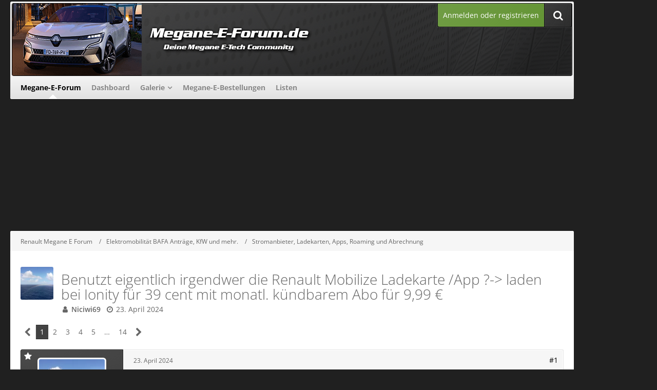

--- FILE ---
content_type: text/html; charset=UTF-8
request_url: https://www.megane-e-forum.de/forum/thread/1313-benutzt-eigentlich-irgendwer-die-renault-mobilize-ladekarte-app-laden-bei-ionity/
body_size: 18016
content:







<!DOCTYPE html>
<html dir="ltr" lang="de">

<head>
	<meta charset="utf-8">
		
	<title>Benutzt eigentlich irgendwer die Renault Mobilize  Ladekarte /App ?-&gt;  laden bei Ionity für 39 cent mit monatl. kündbarem Abo für 9,99 €  - Stromanbieter, Ladekarten, Apps, Roaming und Abrechnung - Renault Megane E Forum</title>
	
	<meta name="viewport" content="width=device-width, initial-scale=1">
<meta property="og:image" content="https://www.megane-e-forum.de/banner/megane-e-forum_250x250.png" />
<meta name="format-detection" content="telephone=no">
<meta property="og:site_name" content="Renault Megane E Forum">
<meta property="og:title" content="Benutzt eigentlich irgendwer die Renault Mobilize  Ladekarte /App ?-&gt;  laden bei Ionity für 39 cent mit monatl. kündbarem Abo für 9,99 € - Renault Megane E Forum">
<meta property="og:url" content="https://www.megane-e-forum.de/forum/thread/1313-benutzt-eigentlich-irgendwer-die-renault-mobilize-ladekarte-app-laden-bei-ionity/">
<meta property="og:type" content="article">
<meta property="og:description" content="Hallo und guten Abend allerseits, 
da ja EnBW ab 05.06.2024 an der Preisschraube im Roaming dreht, wollte ich mal hier im Forum fragen, ob irgendwer die App bzw die Ladekarte von Mobilize nutzt. Hatte die mir anfangs mal bestellt aber bislang noch nie…">
<meta name="description" content="Hallo und guten Abend allerseits, 
da ja EnBW ab 05.06.2024 an der Preisschraube im Roaming dreht, wollte ich mal hier im Forum fragen, ob irgendwer die App bzw die Ladekarte von Mobilize nutzt. Hatte die mir anfangs mal bestellt aber bislang noch nie…">	
	
<!-- Stylesheets -->
<link rel="stylesheet" type="text/css" href="https://www.megane-e-forum.de/style/style-15.css?m=1746086301"><link rel="preload" href="https://www.megane-e-forum.de/font/families/Open%20Sans/OpenSans%5Bwdth%2Cwght%5D.woff2?v=1740741414" as="font" crossorigin><link rel="preload" href="https://www.megane-e-forum.de/font/fontawesome-webfont.woff2?v=4.7.0" as="font" crossorigin type="font/woff2"><link rel="stylesheet" type="text/css" media="screen" href="https://www.megane-e-forum.de/style/3rdParty/easyintext.css" />


<script>
	var SID_ARG_2ND	= '';
	var WCF_PATH = 'https://www.megane-e-forum.de/';
	var WSC_API_URL = 'https://www.megane-e-forum.de/forum/';
	
	var LANGUAGE_ID = 1;
	var LANGUAGE_USE_INFORMAL_VARIANT = false;
	var TIME_NOW = 1763115689;
	var LAST_UPDATE_TIME = 1746086300;
	var URL_LEGACY_MODE = false;
	var ENABLE_DEBUG_MODE = false;
	var ENABLE_PRODUCTION_DEBUG_MODE = true;
	var ENABLE_DEVELOPER_TOOLS = false;
	var WSC_API_VERSION = 2019;
	var PAGE_TITLE = 'Renault Megane E Forum';
	
	var REACTION_TYPES = {"1":{"title":"Gef\u00e4llt mir","renderedIcon":"<img\n\tsrc=\"https:\/\/www.megane-e-forum.de\/images\/reaction\/1-thumbsUp.svg\"\n\talt=\"Gef\u00e4llt mir\"\n\tclass=\"reactionType\"\n\tdata-reaction-type-id=\"1\"\n>","iconPath":"https:\/\/www.megane-e-forum.de\/images\/reaction\/1-thumbsUp.svg","showOrder":1,"reactionTypeID":1,"isAssignable":1},"2":{"title":"Danke","renderedIcon":"<img\n\tsrc=\"https:\/\/www.megane-e-forum.de\/images\/reaction\/thanks.svg\"\n\talt=\"Danke\"\n\tclass=\"reactionType\"\n\tdata-reaction-type-id=\"2\"\n>","iconPath":"https:\/\/www.megane-e-forum.de\/images\/reaction\/thanks.svg","showOrder":2,"reactionTypeID":2,"isAssignable":1},"3":{"title":"Haha","renderedIcon":"<img\n\tsrc=\"https:\/\/www.megane-e-forum.de\/images\/reaction\/haha.svg\"\n\talt=\"Haha\"\n\tclass=\"reactionType\"\n\tdata-reaction-type-id=\"3\"\n>","iconPath":"https:\/\/www.megane-e-forum.de\/images\/reaction\/haha.svg","showOrder":3,"reactionTypeID":3,"isAssignable":1},"4":{"title":"Verwirrend","renderedIcon":"<img\n\tsrc=\"https:\/\/www.megane-e-forum.de\/images\/reaction\/confused.svg\"\n\talt=\"Verwirrend\"\n\tclass=\"reactionType\"\n\tdata-reaction-type-id=\"4\"\n>","iconPath":"https:\/\/www.megane-e-forum.de\/images\/reaction\/confused.svg","showOrder":4,"reactionTypeID":4,"isAssignable":1},"5":{"title":"Traurig","renderedIcon":"<img\n\tsrc=\"https:\/\/www.megane-e-forum.de\/images\/reaction\/sad.svg\"\n\talt=\"Traurig\"\n\tclass=\"reactionType\"\n\tdata-reaction-type-id=\"5\"\n>","iconPath":"https:\/\/www.megane-e-forum.de\/images\/reaction\/sad.svg","showOrder":5,"reactionTypeID":5,"isAssignable":1}};
	
	</script>

<script src="https://www.megane-e-forum.de/js/WoltLabSuite.Core.min.js?v=1746086300"></script>
<script>
requirejs.config({
	baseUrl: 'https://www.megane-e-forum.de/js',
	urlArgs: 't=1746086300'
	
});

window.addEventListener('pageshow', function(event) {
	if (event.persisted) {
		window.location.reload();
	}
});

</script>
<script src="https://www.megane-e-forum.de/js/WBBElite.WSC.User.Online.min.js?v=1746086300"></script>
		<script>
	require([ 'Dom/Util' ], function(DomUtil) {
		var canonicalLink = elBySel('meta[property="og:url"]');
		if (canonicalLink) {
			elBySelAll('.contentTitle', undefined, function(contentTitle) {
				var title = contentTitle.innerHTML;
				var link = elCreate('a');
				
				link.classList.add('contentTitle');
				elAttr(
					link,
					'href',
					elAttr(canonicalLink, 'content')
				);
				
				DomUtil.replaceElement(contentTitle, link);
			});
		}
	});
</script><script src="https://www.megane-e-forum.de/js/WoltLabSuite.Gallery.min.js?v=1746086300"></script>
<script src="https://www.megane-e-forum.de/js/WoltLabSuite.Forum.min.js?v=1746086300"></script>
<noscript>
	<style>
		.jsOnly {
			display: none !important;
		}
		
		.noJsOnly {
			display: block !important;
		}
	</style>
</noscript>

<script type="application/ld+json">
{
"@context": "http://schema.org",
"@type": "WebSite",
"url": "https:\/\/www.megane-e-forum.de\/forum\/",
"potentialAction": {
"@type": "SearchAction",
"target": "https:\/\/www.megane-e-forum.de\/search\/?q={search_term_string}",
"query-input": "required name=search_term_string"
}
}
</script>

<!-- Icons -->
<link rel="apple-touch-icon" sizes="180x180" href="https://www.megane-e-forum.de/images/favicon/default.apple-touch-icon.png">
<link rel="manifest" href="https://www.megane-e-forum.de/images/favicon/default.manifest.json">
<link rel="shortcut icon" href="https://www.megane-e-forum.de/images/favicon/default.favicon.ico">
<meta name="msapplication-config" content="https://www.megane-e-forum.de/images/favicon/default.browserconfig.xml">
<meta name="theme-color" content="#202020">

<script>function _typeof(t){return(_typeof="function"==typeof Symbol&&"symbol"==typeof Symbol.iterator?function(t){return typeof t}:function(t){return t&&"function"==typeof Symbol&&t.constructor===Symbol&&t!==Symbol.prototype?"symbol":typeof t})(t)}!function(){for(var t,e,o=[],n=window,r=n;r;){try{if(r.frames.__tcfapiLocator){t=r;break}}catch(t){}if(r===n.top)break;r=n.parent}t||(function t(){var e=n.document,o=!!n.frames.__tcfapiLocator;if(!o)if(e.body){var r=e.createElement("iframe");r.style.cssText="display:none",r.name="__tcfapiLocator",e.body.appendChild(r)}else setTimeout(t,5);return!o}(),n.__tcfapi=function(){for(var t=arguments.length,n=new Array(t),r=0;r<t;r++)n[r]=arguments[r];if(!n.length)return o;"setGdprApplies"===n[0]?n.length>3&&2===parseInt(n[1],10)&&"boolean"==typeof n[3]&&(e=n[3],"function"==typeof n[2]&&n[2]("set",!0)):"ping"===n[0]?"function"==typeof n[2]&&n[2]({gdprApplies:e,cmpLoaded:!1,cmpStatus:"stub"}):o.push(n)},n.addEventListener("message",(function(t){var e="string"==typeof t.data,o={};if(e)try{o=JSON.parse(t.data)}catch(t){}else o=t.data;var n="object"===_typeof(o)?o.__tcfapiCall:null;n&&window.__tcfapi(n.command,n.version,(function(o,r){var a={__tcfapiReturn:{returnValue:o,success:r,callId:n.callId}};t&&t.source&&t.source.postMessage&&t.source.postMessage(e?JSON.stringify(a):a,"*")}),n.parameter)}),!1))}();</script>



<script>
window._sp_queue = [];
window._sp_ = {
config: {
accountId: 1061,
baseEndpoint: 'https://cdn.privacy-mgmt.com',



gdpr: { },
events: {
onMessageChoiceSelect: function() {
console.log('[event] onMessageChoiceSelect', arguments);
},
onMessageReady: function() {
console.log('[event] onMessageReady', arguments);
},
onMessageChoiceError: function() {
console.log('[event] onMessageChoiceError', arguments);
},
onPrivacyManagerAction: function() {
console.log('[event] onPrivacyManagerAction', arguments);
},
onPMCancel: function() {
console.log('[event] onPMCancel', arguments);
},
onMessageReceiveData: function() {
console.log('[event] onMessageReceiveData', arguments);
},
onSPPMObjectReady: function() {
console.log('[event] onSPPMObjectReady', arguments);
},
onConsentReady: function (consentUUID, euconsent) {
console.log('[event] onConsentReady', arguments);
},
onError: function() {
console.log('[event] onError', arguments);
},
}
}
}
</script>
<script src='https://cdn.privacy-mgmt.com/unified/wrapperMessagingWithoutDetection.js' async></script>






<script>
var dataLayer = [];
dataLayer.push({'loggedin': 'false'});
dataLayer.push({'domain': 'megane-e-forum.de'});
dataLayer.push({'sticky_footer': 'true'});
</script>

<script>var uuSymplr,allCookiesSymplr=document.cookie.split(";").map((e=>e.split("="))).reduce(((e,[i,o])=>({...e,[i.trim()]:decodeURIComponent(o)})),{});function createCookieSymplr(e,i){var o=e;if(void 0===(uuSymplr=allCookiesSymplr.uniqueUser)){let e=(Date.now()+window.navigator.userAgent+websiteSymplr).toString();uuSymplr=sha256(e),document.cookie=`uniqueUser=${uuSymplr};max-age=31536000;path=/;SameSite=Strict; Secure`}if(o){var u=allCookiesSymplr.uniqueUserLi;void 0===u&&(u=sha256(i),document.cookie=`uniqueUserLi=${u};max-age=31536000;path=/;SameSite=Strict; Secure`),uuSymplr=u}else document.cookie="uniqueUserLi=; max-age=0"}</script>

<script>
function symplrStart()
{
      var symplr = document.createElement("script");
      symplr.type = "text/javascript";
      symplr.defer = true;
      symplr.src = "https://cdns.symplr.de/astra-k-forum.de/astra-k-forum.js";
      document.head.appendChild(symplr);
    }
</script>

<script>
    __tcfapi("addEventListener", 2, (tcData, success) => {
      if (success) {
        if (tcData.eventStatus === "cmpuishown") {
          return true;
        } else if (
          (tcData.eventStatus === "useractioncomplete" ||
            tcData.eventStatus === "tcloaded") &&
          Object.keys(tcData.purpose.consents).length > 0 &&
          tcData.purpose.consents[1] == true &&
          tcData.vendor.consents[358] == true
        ) {
          var s_mgid = document.createElement("script");
          s_mgid.type = "text/javascript";
          s_mgid.async = true;
          s_mgid.src = "https://jsc.mgid.com/site/1021354.js";
          document.head.appendChild(s_mgid);
        } else {
          console.log("No user consent");
        }
      }
    });
   
</script>




<script>window._epn = {campaign: 5338904700};</script>
<script src="https://epnt.ebay.com/static/epn-smart-tools.js"></script>

		 
	
			<link rel="canonical" href="https://www.megane-e-forum.de/forum/thread/1313-benutzt-eigentlich-irgendwer-die-renault-mobilize-ladekarte-app-laden-bei-ionity/">
		
						<link rel="next" href="https://www.megane-e-forum.de/forum/thread/1313-benutzt-eigentlich-irgendwer-die-renault-mobilize-ladekarte-app-laden-bei-ionity/?pageNo=2">
		
	
			<script type="application/ld+json">
			{
				"@context": "http://schema.org",
				"@type": "DiscussionForumPosting",
				"@id": "https:\/\/www.megane-e-forum.de\/forum\/thread\/1313-benutzt-eigentlich-irgendwer-die-renault-mobilize-ladekarte-app-laden-bei-ionity\/",
				"mainEntityOfPage": "https:\/\/www.megane-e-forum.de\/forum\/thread\/1313-benutzt-eigentlich-irgendwer-die-renault-mobilize-ladekarte-app-laden-bei-ionity\/",
				"headline": "Benutzt eigentlich irgendwer die Renault Mobilize  Ladekarte \/App ?->  laden bei Ionity f\u00fcr 39 cent mit monatl. k\u00fcndbarem Abo f\u00fcr 9,99 \u20ac",
				"articleBody": "Hallo und guten Abend allerseits, \nda ja EnBW ab 05.06.2024 an der Preisschraube im Roaming dreht, wollte ich mal hier im Forum fragen, ob irgendwer die App bzw die Ladekarte von Mobilize nutzt. Hatte die mir anfangs mal bestellt aber bislang noch nie benutzt. Habe gerade mal auf die Seite geguckt und erstaunt festgestellt, dass man\nseit Ende Februar 2024 dar\u00fcber \u00fcber monatlich k\u00fcndbare Abos f\u00fcr 9,99 \u20ac dann f\u00fcr 39 cent bei Ionity laden..., ohne das Abo 72 cent\nNutzt das irgendwer?\nIonity habe ich ja mit der EnBW Karte gemieden, da mit 79 cent dort zu teuer...",
				"articleSection": "Stromanbieter, Ladekarten, Apps, Roaming und Abrechnung",
				"datePublished": "2024-04-23T22:03:07+02:00",
				"dateModified": "2024-04-23T22:03:07+02:00",
				"author": {
					"@type": "Person",
					"name": "Niciwi69"				},
				"image": "https:\/\/www.megane-e-forum.de\/images\/style-15\/pageLogo-02d55c6d.png",
				"interactionStatistic": {
					"@type": "InteractionCounter",
					"interactionType": "https://schema.org/ReplyAction",
					"userInteractionCount": 133				},
				"publisher": {
					"@type": "Organization",
					"name": "Renault Megane E Forum",
					"logo": {
						"@type": "ImageObject",
						"url": "https:\/\/www.megane-e-forum.de\/images\/style-15\/pageLogo-02d55c6d.png",
						"width": 800,
						"height": 140					}
				}
			}
		</script>
		</head>

<body id="tpl_wbb_thread"
	itemscope itemtype="http://schema.org/WebPage" itemid="https://www.megane-e-forum.de/forum/thread/1313-benutzt-eigentlich-irgendwer-die-renault-mobilize-ladekarte-app-laden-bei-ionity/"	data-template="thread" data-application="wbb" data-page-id="49" data-page-identifier="com.woltlab.wbb.Thread"	data-board-id="43" data-thread-id="1313"	class=" customStyleWrapper ">

<span id="top"></span>

<div id="pageContainer" class="pageContainer">
	
		
	<div id="pageHeaderCustomRight" style="display: none;">
				
	<div id="easyAdsInfoBox_2" class="easyAdsBox easyAdsIntegrationBox_2 easyAdsSinglePosition desktoptab " style="margin: 0px 0px 0px 0px; padding: 58px 0px 0px 0px; text-align: left;">
		<div class="containerHeadline" style="">
			<div style="display: inline-block;" class="eaContainer">
								<div class="easyAdsContent" style="display: inline-block;" data-banner-id="2">
			<div id="comju_sky_1"></div>	</div>
			</div>
		</div>
	</div>
			
	<div id="easyAdsInfoBox_3" class="easyAdsBox easyAdsIntegrationBox_3 easyAdsSinglePosition all bannerSectionFixed" style="margin: 30px 0px 0px 0px; padding: 0px 0px 0px 0px; text-align: left;">
		<div class="containerHeadline" style="">
			<div style="display: inline-block;" class="eaContainer">
								<div class="easyAdsContent" style="display: inline-block;" data-banner-id="3">
			<div id="comju_sky_2"></div>	</div>
			</div>
		</div>
	</div>
</div>
<div id="pageHeaderCustomTop" style="display: none;">
	
</div>

<div id="pageHeaderContainer" class="pageHeaderContainer">
	<header id="pageHeader" class="pageHeader">
	
		<div id="pageHeaderFacade" class="pageHeaderFacade">
			<div class="layoutBoundary">
				<div id="pageHeaderLogo" class="pageHeaderLogo">
		
	<a href="https://www.megane-e-forum.de/forum/">
				<img src="https://www.megane-e-forum.de/images/style-15/pageLogo-02d55c6d.png" alt="" class="pageHeaderLogoLarge" height="140" width="800" loading="eager">
		<img src="https://www.megane-e-forum.de/images/style-15/pageLogoMobile-eb313961.png" alt="" class="pageHeaderLogoSmall" height="140" width="800" loading="eager">
				
	</a>
</div>

				<nav id="topMenu" class="userPanel">
			<a href="https://www.megane-e-forum.de/login/?url=https%3A%2F%2Fwww.megane-e-forum.de%2Fforum%2Fthread%2F1313-benutzt-eigentlich-irgendwer-die-renault-mobilize-ladekarte-app-laden-bei-ionity%2F" class="userPanelLoginLink jsTooltip" title="Anmelden oder registrieren">
			<span class="icon icon32 fa-sign-in" aria-hidden="true"></span>
		</a>
		
	<ul class="userPanelItems">
								<li id="userLogin">
				<a class="loginLink" href="https://www.megane-e-forum.de/login/?url=https%3A%2F%2Fwww.megane-e-forum.de%2Fforum%2Fthread%2F1313-benutzt-eigentlich-irgendwer-die-renault-mobilize-ladekarte-app-laden-bei-ionity%2F">Anmelden oder registrieren</a>
			</a>
				
								
							
		<!-- page search -->
		<li>
			<a href="https://www.megane-e-forum.de/search/" id="userPanelSearchButton" class="jsTooltip" title="Suche"><span class="icon icon32 fa-search"></span> <span>Suche</span></a>
		</li>
	</ul>
</nav>

					

					
		
			
	
<a href="#" id="pageHeaderSearchMobile" class="pageHeaderSearchMobile" role="button" tabindex="0" aria-expanded="false" aria-label="Suche">
	<span class="icon icon32 fa-search" aria-hidden="true"></span>
</a>

<div id="pageHeaderSearch" class="pageHeaderSearch">
	<form method="post" action="https://www.megane-e-forum.de/search/">
		<div id="pageHeaderSearchInputContainer" class="pageHeaderSearchInputContainer">
			<div class="pageHeaderSearchType dropdown">
				<a href="#" class="button dropdownToggle" id="pageHeaderSearchTypeSelect"><span class="pageHeaderSearchTypeLabel">Dieses Thema</span></a>
				<ul class="dropdownMenu">
					<li><a href="#" data-extended-link="https://www.megane-e-forum.de/search/?extended=1" data-object-type="everywhere">Alles</a></li>
					<li class="dropdownDivider"></li>
					
											<li><a href="#" data-extended-link="https://www.megane-e-forum.de/search/?extended=1&amp;type=com.woltlab.wbb.post" data-object-type="com.woltlab.wbb.post" data-parameters='{ "threadID": 1313 }'>Dieses Thema</a></li>		<li><a href="#" data-extended-link="https://www.megane-e-forum.de/search/?extended=1&amp;type=com.woltlab.wbb.post" data-object-type="com.woltlab.wbb.post" data-parameters='{ "boardID": 43 }'>Dieses Forum</a></li>
						
						<li class="dropdownDivider"></li>
					
					
																		<li><a href="#" data-extended-link="https://www.megane-e-forum.de/search/?type=com.woltlab.wcf.article&amp;extended=1" data-object-type="com.woltlab.wcf.article">Artikel</a></li>
																								<li><a href="#" data-extended-link="https://www.megane-e-forum.de/search/?type=com.woltlab.wcf.page&amp;extended=1" data-object-type="com.woltlab.wcf.page">Seiten</a></li>
																																			<li><a href="#" data-extended-link="https://www.megane-e-forum.de/search/?type=com.woltlab.wbb.post&amp;extended=1" data-object-type="com.woltlab.wbb.post">Forum</a></li>
																								<li><a href="#" data-extended-link="https://www.megane-e-forum.de/search/?type=com.woltlab.gallery.image&amp;extended=1" data-object-type="com.woltlab.gallery.image">Galerie</a></li>
																								<li><a href="#" data-extended-link="https://www.megane-e-forum.de/search/?type=com.eszet.dynamicforms.entry&amp;extended=1" data-object-type="com.eszet.dynamicforms.entry">Listen-Einträge</a></li>
																
					<li class="dropdownDivider"></li>
					<li><a class="pageHeaderSearchExtendedLink" href="https://www.megane-e-forum.de/search/?extended=1">Erweiterte Suche</a></li>
				</ul>
			</div>
			
			<input type="search" name="q" id="pageHeaderSearchInput" class="pageHeaderSearchInput" placeholder="Suchbegriff eingeben" autocomplete="off" value="">
			
			<button class="pageHeaderSearchInputButton button" type="submit">
				<span class="icon icon16 fa-search pointer" title="Suche"></span>
			</button>
			
			<div id="pageHeaderSearchParameters"></div>
			
					</div>
	</form>
</div>

	</div>
		</div>

		<div id="pageHeaderPanel" class="pageHeaderPanel">
			<div class="layoutBoundary">
				<div class="box mainMenu" data-box-identifier="com.woltlab.wcf.MainMenu">
			
		
	<div class="boxContent">
		<nav aria-label="Hauptmenü">
	<ol class="boxMenu">
		
		
					<li class="active" data-identifier="com.woltlab.wbb.BoardList">
				<a href="https://www.megane-e-forum.de/forum/" class="boxMenuLink" aria-current="page">
					<span class="boxMenuLinkTitle">Megane-E-Forum</span>
									</a>
				
				</li>				
									<li class="" data-identifier="com.woltlab.wcf.Dashboard">
				<a href="https://www.megane-e-forum.de/dashboard/" class="boxMenuLink">
					<span class="boxMenuLinkTitle">Dashboard</span>
									</a>
				
				</li>				
									<li class=" boxMenuHasChildren" data-identifier="com.woltlab.gallery.Gallery">
				<a href="https://www.megane-e-forum.de/gallery/" class="boxMenuLink">
					<span class="boxMenuLinkTitle">Galerie</span>
									</a>
				
				<ol class="boxMenuDepth1">				
									<li class="" data-identifier="com.woltlab.gallery.AlbumList">
				<a href="https://www.megane-e-forum.de/gallery/album-list/" class="boxMenuLink">
					<span class="boxMenuLinkTitle">Alben</span>
									</a>
				
				</li>				
									</ol></li>									<li class="" data-identifier="de.comju.carOrderList.CarOrderList">
				<a href="https://www.megane-e-forum.de/car-order-list/" class="boxMenuLink">
					<span class="boxMenuLinkTitle">Megane-E-Bestellungen</span>
									</a>
				
				</li>				
									<li class="" data-identifier="com.eszet.dynamicforms.FormList">
				<a href="https://www.megane-e-forum.de/dynamic-forms-form-list/" class="boxMenuLink">
					<span class="boxMenuLinkTitle">Listen</span>
									</a>
				
				</li>				
																	
		
	</ol>
</nav>	</div>
</div>				
			</div>
		</div>

	</header>
	
	
</div>
	
				
	<div id="easyAdsInfoBox_1" class="easyAdsBox easyAdsIntegrationBox_1 easyAdsSinglePosition all " style="margin: 0px 0px 2px 0px; padding: 0px 0px 0px 0px; text-align: center;">
		<div class="containerHeadline" style="margin: 0 auto">
			<div style="display: inline-block;" class="eaContainer">
								<div class="easyAdsContent" style="display: inline-block;" data-banner-id="1">
			<div id="comju_bb"></div>	</div>
			</div>
		</div>
	</div>
	
	
	
	<div class="pageNavigation">
	<div class="layoutBoundary">
			<nav class="breadcrumbs" aria-label="Verlaufsnavigation">
		<ol itemprop="breadcrumb" itemscope itemtype="http://schema.org/BreadcrumbList">
			<li title="Renault Megane E Forum" itemprop="itemListElement" itemscope itemtype="http://schema.org/ListItem">
							<a href="https://www.megane-e-forum.de/forum/" itemprop="item"><span itemprop="name">Renault Megane E Forum</span></a>
															<meta itemprop="position" content="1">
																					</li>
														
											<li title="Elektromobilität BAFA Anträge, KfW und mehr." itemprop="itemListElement" itemscope itemtype="http://schema.org/ListItem">
							<a href="https://www.megane-e-forum.de/forum/board/38-elektromobilit%C3%A4t-bafa-antr%C3%A4ge-kfw-und-mehr/" itemprop="item"><span itemprop="name">Elektromobilität BAFA Anträge, KfW und mehr.</span></a>
															<meta itemprop="position" content="2">
																					</li>
														
											<li title="Stromanbieter, Ladekarten, Apps, Roaming und Abrechnung" itemprop="itemListElement" itemscope itemtype="http://schema.org/ListItem">
							<a href="https://www.megane-e-forum.de/forum/board/43-stromanbieter-ladekarten-apps-roaming-und-abrechnung/" itemprop="item"><span itemprop="name">Stromanbieter, Ladekarten, Apps, Roaming und Abrechnung</span></a>
															<meta itemprop="position" content="3">
																					</li>
		</ol>
	</nav>
				<ul class="pageNavigationIcons jsPageNavigationIcons">
			<li class="jsOnly sidebarCollapse">
					<ul>
						<li class="sidebarRightExpand" id="sidebarRightExpand" style="display: none;">
							<a class="jsTooltip" title="Rechte Seitenleiste global einblenden">
							<span class="icon icon16 fa-expand"></span></a>
						</li>
						<li class="sidebarRightCollapse" id="sidebarRightCollapse">
							<a class="jsTooltip" title="Rechte Seitenleiste global ausblenden">
							<span class="icon icon16 fa-compress"></span></a>
							</li>
					</ul>
				</li>
				

</ul>
		
	</div>
</div>

	
	
	
	<section id="main" class="main" role="main">
		<div class="layoutBoundary">
			
			
			<div id="content" class="content  ">
								
																<header class="contentHeader messageGroupContentHeader wbbThread" data-thread-id="1313" data-is-closed="0" data-is-deleted="0" data-is-disabled="0" data-is-sticky="0" data-is-announcement="0" data-is-link="0">
		<div class="contentHeaderIcon">
			<img src="https://www.megane-e-forum.de/images/avatars/db/139-db7988f678a18e6951d1aa0684057454870a244d.webp" width="64" height="64" alt="" class="userAvatarImage" loading="lazy">
									
		</div>

		<div class="contentHeaderTitle">
			<h1 class="contentTitle">Benutzt eigentlich irgendwer die Renault Mobilize  Ladekarte /App ?-&gt;  laden bei Ionity für 39 cent mit monatl. kündbarem Abo für 9,99 €</h1>
			<ul class="inlineList contentHeaderMetaData">
				

				

				<li>
					<span class="icon icon16 fa-user"></span>
					<a href="https://www.megane-e-forum.de/user/184-niciwi69/" data-object-id="184" class="userLink"><strong>Niciwi69</strong></a>				</li>

				<li>
					<span class="icon icon16 fa-clock-o"></span>
					<a href="https://www.megane-e-forum.de/forum/thread/1313-benutzt-eigentlich-irgendwer-die-renault-mobilize-ladekarte-app-laden-bei-ionity/"><time datetime="2024-04-23T22:03:07+02:00" class="datetime" data-timestamp="1713902587" data-date="23. April 2024" data-time="22:03" data-offset="7200">23. April 2024</time></a>
				</li>

				
				
				
			</ul>
		</div>

		
	</header>
													
				
				
				
				
				
				



    <div class="contentInteraction">
            		<div class="contentInteractionPagination paginationTop">
    			<nav class="pagination" data-link="https://www.megane-e-forum.de/forum/thread/1313-benutzt-eigentlich-irgendwer-die-renault-mobilize-ladekarte-app-laden-bei-ionity/?pageNo=%d" data-pages="14">
<ul>
<li class="skip disabled"><span class="icon icon24 fa-chevron-left"></span></li>
<li class="active"><span>1</span><span class="invisible">Seite 1 von 14</span></li>
<li><a href="https://www.megane-e-forum.de/forum/thread/1313-benutzt-eigentlich-irgendwer-die-renault-mobilize-ladekarte-app-laden-bei-ionity/?pageNo=2" title="Seite 2">2</a></li>
<li><a href="https://www.megane-e-forum.de/forum/thread/1313-benutzt-eigentlich-irgendwer-die-renault-mobilize-ladekarte-app-laden-bei-ionity/?pageNo=3" title="Seite 3">3</a></li>
<li><a href="https://www.megane-e-forum.de/forum/thread/1313-benutzt-eigentlich-irgendwer-die-renault-mobilize-ladekarte-app-laden-bei-ionity/?pageNo=4" title="Seite 4">4</a></li>
<li><a href="https://www.megane-e-forum.de/forum/thread/1313-benutzt-eigentlich-irgendwer-die-renault-mobilize-ladekarte-app-laden-bei-ionity/?pageNo=5" title="Seite 5">5</a></li>
<li class="jumpTo"><a title="Gehe zu Seite" class="jsTooltip">…</a></li>
<li><a href="https://www.megane-e-forum.de/forum/thread/1313-benutzt-eigentlich-irgendwer-die-renault-mobilize-ladekarte-app-laden-bei-ionity/?pageNo=14" title="Seite 14">14</a></li>
<li class="skip"><a href="https://www.megane-e-forum.de/forum/thread/1313-benutzt-eigentlich-irgendwer-die-renault-mobilize-ladekarte-app-laden-bei-ionity/?pageNo=2" title="Nächste Seite" class="icon icon24 fa-chevron-right jsTooltip" rel="next"></a></li>
</ul></nav>    		</div>
    	
            </div>


	<div class="section">
		<ul
			class="wbbThreadPostList messageList jsClipboardContainer"
			data-is-last-page="false"
			data-last-post-time="1730277709"
			data-page-no="1"
			data-sort-order="ASC"
			data-type="com.woltlab.wbb.post"
		>
													



			
		
		
		
	
	
			<li
			id="post39074"
			class="
				anchorFixedHeader
				messageGroupStarter											"
		>
			<article class="wbbPost message messageSidebarOrientationLeft jsClipboardObject jsMessage userOnlineGroupMarking6"
				data-post-id="39074" data-can-edit="0" data-can-edit-inline="0"
				data-is-closed="0" data-is-deleted="0" data-is-disabled="0"
								data-object-id="39074" data-object-type="com.woltlab.wbb.likeablePost" data-user-id="184"								itemid="https://www.megane-e-forum.de/forum/thread/1313-benutzt-eigentlich-irgendwer-die-renault-mobilize-ladekarte-app-laden-bei-ionity/?postID=39074#post39074"
			>
				
					 
		
<aside role="presentation" class="messageSidebar member">
	<div class="messageAuthor">
		
		
								
							<div class="userAvatar">
					<a href="https://www.megane-e-forum.de/user/184-niciwi69/" aria-hidden="true" tabindex="-1"><img src="https://www.megane-e-forum.de/images/avatars/db/139-db7988f678a18e6951d1aa0684057454870a244d.webp" width="128" height="128" alt="" class="userAvatarImage" loading="lazy"></a>					
									</div>
						
			<div class="messageAuthorContainer">
				<a href="https://www.megane-e-forum.de/user/184-niciwi69/" class="username userLink" data-object-id="184">
					<span><strong>Niciwi69</strong></span>
				</a>
														
					
							</div>
			
												<div class="userTitle">
						<span class="badge userTitleBadge green">SaarLorLuxler</span>
					</div>
				
				
							
						</div>
	
					
									<div class="userCredits">
					<dl class="plain dataList">
						<dt><a href="https://www.megane-e-forum.de/user/184-niciwi69/#likes" class="jsTooltip" title="Erhaltene Reaktionen von Niciwi69">Reaktionen</a></dt>
								<dd>652</dd>
														
														
														
														
								<dt><a href="https://www.megane-e-forum.de/forum/user-post-list/184-niciwi69/" title="Beiträge von Niciwi69" class="jsTooltip">Beiträge</a></dt>
	<dd>931</dd>
	<dt><a href="https://www.megane-e-forum.de/gallery/user-image-list/184-niciwi69/" title="Bilder von Niciwi69" class="jsTooltip">Bilder</a></dt>
	<dd>3</dd>

	<dt><a href="https://www.megane-e-forum.de/car-order-list/?userID=184">Fahrzeugbestellungen</a></dt>
	<dd>1</dd>
												<dt><a href="https://www.megane-e-forum.de/dynamic-forms-form-entry/42/" title="Zum Listen-Eintrag" class="jsTooltip">km-Stand</a></dt>
				<dd>50998 km</dd>
													
																																																															<dt>Wohnort</dt>
											<dd>Saarbrücken</dd>
					</dl>
				</div>
			
				
		
	</aside>
				
				<div class="messageContent">
					<header class="messageHeader">
						<div class="messageHeaderBox">
							<ul class="messageHeaderMetaData">
								<li><a href="https://www.megane-e-forum.de/forum/thread/1313-benutzt-eigentlich-irgendwer-die-renault-mobilize-ladekarte-app-laden-bei-ionity/?postID=39074#post39074" class="permalink messagePublicationTime"><time datetime="2024-04-23T22:03:07+02:00" class="datetime" data-timestamp="1713902587" data-date="23. April 2024" data-time="22:03" data-offset="7200">23. April 2024</time></a></li>
								
								
							</ul>
							
							<ul class="messageStatus">
																																																
								
							</ul>
						</div>
						
						<ul class="messageQuickOptions">
															
														
															<li>
									<a href="https://www.megane-e-forum.de/forum/thread/1313-benutzt-eigentlich-irgendwer-die-renault-mobilize-ladekarte-app-laden-bei-ionity/?postID=39074#post39074" class="jsTooltip wsShareButton" title="Teilen" data-link-title="Benutzt eigentlich irgendwer die Renault Mobilize  Ladekarte /App ?-&gt;  laden bei Ionity für 39 cent mit monatl. kündbarem Abo für 9,99 €">#1</a>
								</li>
														
														
							
						</ul>
						
						
					</header>
					
					<div class="messageBody">
												
												
						
						
						<div class="messageText">
														
							<p>Hallo und guten Abend allerseits, <br>da ja EnBW ab 05.06.2024 an der Preisschraube im Roaming dreht, wollte ich mal hier im Forum fragen, ob irgendwer die App bzw die Ladekarte von Mobilize nutzt. Hatte die mir anfangs mal bestellt aber bislang noch nie benutzt. Habe gerade mal auf die Seite geguckt und erstaunt festgestellt, dass man</p><p>seit Ende Februar 2024 darüber über monatlich kündbare Abos für 9,99 € dann für 39 cent bei Ionity laden..., ohne das Abo 72 cent</p><p>Nutzt das irgendwer?</p><p>Ionity habe ich ja mit der EnBW Karte gemieden, da mit 79 cent dort zu teuer...</p><p><a href="https://www.megane-e-forum.de/attachment/3124-screenshot-2024-04-23-220021-png/">Screenshot 2024-04-23 220021.png</a><a href="https://www.megane-e-forum.de/attachment/3125-screenshot-2024-04-23-220125-png/">Screenshot 2024-04-23 220125.png</a></p>						</div>
						
								
				
			<div id="easyAdsThreadPostList_6_39074" class="easyAdsBox all easyAdsIntegrationBox_6 easyAdsContainerAfterMessageText " style="padding: 10px 0px 0px 0px; text-align: right;">
			<div style="display: inline-block;" class="eaContainer">
								<div class="easyAdsContent" style="display: inline-block;" data-banner-id="6">
			<div id="comju_mr_4"></div>	</div>
			</div>
		</div>
			
				
			
				
			
				
						</div>
					
					<footer class="messageFooter">
												
													<div class="messageSignature">
								<div><p><span style="color:#000000;">Megane e-tech 100% electric, Techno EV60 220hp optimum charge, Priority-Lane Paket, DezirRot, abnehmbare AHK, Ganzjahresreifen, bestellt am 13.07.22, VIN am 26.07.22, </span><span style="color:#000000;">gebaut am 13.12.22,</span><span style="color:#000000;"><strong> </strong>beim Händler am 22.12.22, zugelassen am 27.12.2022, seit  dem 06.01.2023 damit unterwegs <br></span></p><p><span style="color:#000000;"><br></span></p><p><span style="color:#000000;">zuletzt Twingo 3 BJ 2016, mit 100258 km auf dem Tacho in Zahlung gegeben</span></p></div>
							</div>
												
						
						
						<div class="messageFooterNotes">
														
														
														
														
							
						</div>
						
						<div class="messageFooterGroup">
							
															        	<a href="#" class="reactionSummaryList jsOnly jsTooltip" data-object-type="com.woltlab.wbb.likeablePost" data-object-id="39074" title="Reaktionen auflisten" style="display: none;">
			</a>
							
							<ul class="messageFooterButtonsExtra buttonList smallButtons jsMobileNavigationExtra">
																																								
							</ul>
							
							<ul class="messageFooterButtons buttonList smallButtons jsMobileNavigation">
																<li class="jsQuoteMessage" data-object-id="39074" data-is-quoted="0"><a href="#" title="Zitieren" class="button jsTooltip"><span class="icon icon16 fa-quote-left"></span> <span class="invisible">Zitieren</span></a></li>																								
							</ul>
						</div>

						
					</footer>
				</div>
			</article>
		</li>
		
			
				
			<div id="easyAdsThreadPostList_19_39074" class="easyAdsBox all easyAdsIntegrationBox_19 easyAdsContainerMessageFooter " style="padding: 0px 0px 0px 0px; text-align: center;">
			<div style="display: inline-block;" class="eaContainer">
								<div class="easyAdsContent" style="display: inline-block;" data-banner-id="19">
			<div id="comju_incontent_1"></div>	</div>
			</div>
		</div>
			
				
			
				
			
				
		
		
					
				
		
		
		
	
	
			<li
			id="post39075"
			class="
				anchorFixedHeader
															"
		>
			<article class="wbbPost message messageSidebarOrientationLeft jsClipboardObject jsMessage userOnlineGroupMarking3"
				data-post-id="39075" data-can-edit="0" data-can-edit-inline="0"
				data-is-closed="0" data-is-deleted="0" data-is-disabled="0"
								data-object-id="39075" data-object-type="com.woltlab.wbb.likeablePost" data-user-id="178"								itemid="https://www.megane-e-forum.de/forum/thread/1313-benutzt-eigentlich-irgendwer-die-renault-mobilize-ladekarte-app-laden-bei-ionity/?postID=39075#post39075"
			>
				
				
<aside role="presentation" class="messageSidebar member">
	<div class="messageAuthor">
		
		
								
							<div class="userAvatar">
					<a href="https://www.megane-e-forum.de/user/178-rinaldo-fricker/" aria-hidden="true" tabindex="-1"><img src="https://www.megane-e-forum.de/images/avatars/9e/142-9e17d3d172e558c92a63983fcb11f7334828bd64.webp" width="128" height="128" alt="" class="userAvatarImage" loading="lazy"></a>					
									</div>
						
			<div class="messageAuthorContainer">
				<a href="https://www.megane-e-forum.de/user/178-rinaldo-fricker/" class="username userLink" data-object-id="178">
					<span>Rinaldo Fricker</span>
				</a>
														
					
							</div>
			
												<div class="userTitle">
						<span class="badge userTitleBadge">Profi</span>
					</div>
				
				
							
						</div>
	
					
									<div class="userCredits">
					<dl class="plain dataList">
						<dt><a href="https://www.megane-e-forum.de/user/178-rinaldo-fricker/#likes" class="jsTooltip" title="Erhaltene Reaktionen von Rinaldo Fricker">Reaktionen</a></dt>
								<dd>560</dd>
														
														
														
														
								<dt><a href="https://www.megane-e-forum.de/forum/user-post-list/178-rinaldo-fricker/" title="Beiträge von Rinaldo Fricker" class="jsTooltip">Beiträge</a></dt>
	<dd>478</dd>

													
																																																															<dt>Wohnort</dt>
											<dd>Konstanz</dd>
					</dl>
				</div>
			
				
		
	</aside>
				
				<div class="messageContent">
					<header class="messageHeader">
						<div class="messageHeaderBox">
							<ul class="messageHeaderMetaData">
								<li><a href="https://www.megane-e-forum.de/forum/thread/1313-benutzt-eigentlich-irgendwer-die-renault-mobilize-ladekarte-app-laden-bei-ionity/?postID=39075#post39075" class="permalink messagePublicationTime"><time datetime="2024-04-23T22:12:45+02:00" class="datetime" data-timestamp="1713903165" data-date="23. April 2024" data-time="22:12" data-offset="7200">23. April 2024</time></a></li>
								
								
							</ul>
							
							<ul class="messageStatus">
																																																
								
							</ul>
						</div>
						
						<ul class="messageQuickOptions">
															
														
															<li>
									<a href="https://www.megane-e-forum.de/forum/thread/1313-benutzt-eigentlich-irgendwer-die-renault-mobilize-ladekarte-app-laden-bei-ionity/?postID=39075#post39075" class="jsTooltip wsShareButton" title="Teilen" data-link-title="Benutzt eigentlich irgendwer die Renault Mobilize  Ladekarte /App ?-&gt;  laden bei Ionity für 39 cent mit monatl. kündbarem Abo für 9,99 €">#2</a>
								</li>
														
														
							
						</ul>
						
						
					</header>
					
					<div class="messageBody">
												
												
						
						
						<div class="messageText">
														
							<p>Ich lade weit überwiegend öffentlich an AC und dafür ist es mir zu teuer. Ich benutze mobilize nur in FR und LU, da kann man wiederum recht günstig damit laden (an AC).</p><p><br></p><p>Für Vielfahrer auf mit Ionity gut versorgten Langstrecken mag das Abo mit der monatlichen Gebühr ja ganz interessant sein.</p>						</div>
						
								
				
			
				
			<div id="easyAdsThreadPostList_7_39075" class="easyAdsBox all easyAdsIntegrationBox_7 easyAdsContainerAfterMessageText " style="padding: 10px 0px 0px 0px; text-align: right;">
			<div style="display: inline-block;" class="eaContainer">
								<div class="easyAdsContent" style="display: inline-block;" data-banner-id="7">
			<div id="comju_mr_5"></div>	</div>
			</div>
		</div>
			
				
			
				
						</div>
					
					<footer class="messageFooter">
												
												
						
						
						<div class="messageFooterNotes">
														
														
														
														
							
						</div>
						
						<div class="messageFooterGroup">
							
															        				<a href="#" class="reactionSummaryList jsOnly jsTooltip" data-object-type="com.woltlab.wbb.likeablePost" data-object-id="39075" title="Reaktionen auflisten">
									<span class="reactCountButton" data-reaction-type-id="1">
					<img
	src="https://www.megane-e-forum.de/images/reaction/1-thumbsUp.svg"
	alt="Gefällt mir"
	class="reactionType"
	data-reaction-type-id="1"
>					<span class="reactionCount">1</span>
				</span>
						</a>
							
							<ul class="messageFooterButtonsExtra buttonList smallButtons jsMobileNavigationExtra">
																																								
							</ul>
							
							<ul class="messageFooterButtons buttonList smallButtons jsMobileNavigation">
																<li class="jsQuoteMessage" data-object-id="39075" data-is-quoted="0"><a href="#" title="Zitieren" class="button jsTooltip"><span class="icon icon16 fa-quote-left"></span> <span class="invisible">Zitieren</span></a></li>																								
							</ul>
						</div>

						
					</footer>
				</div>
			</article>
		</li>
		
			
				
			
				
			<div id="easyAdsThreadPostList_20_39075" class="easyAdsBox all easyAdsIntegrationBox_20 easyAdsContainerMessageFooter " style="padding: 0px 0px 0px 0px; text-align: center;">
			<div style="display: inline-block;" class="eaContainer">
								<div class="easyAdsContent" style="display: inline-block;" data-banner-id="20">
			<div id="comju_incontent_2"></div>	</div>
			</div>
		</div>
			
				
			
				
		
		
					
				
		
		
		
	
	
			<li
			id="post39076"
			class="
				anchorFixedHeader
				messageGroupStarter											"
		>
			<article class="wbbPost message messageSidebarOrientationLeft jsClipboardObject jsMessage userOnlineGroupMarking6"
				data-post-id="39076" data-can-edit="0" data-can-edit-inline="0"
				data-is-closed="0" data-is-deleted="0" data-is-disabled="0"
								data-object-id="39076" data-object-type="com.woltlab.wbb.likeablePost" data-user-id="184"								itemid="https://www.megane-e-forum.de/forum/thread/1313-benutzt-eigentlich-irgendwer-die-renault-mobilize-ladekarte-app-laden-bei-ionity/?postID=39076#post39076"
			>
				
				
<aside role="presentation" class="messageSidebar member">
	<div class="messageAuthor">
		
		
								
							<div class="userAvatar">
					<a href="https://www.megane-e-forum.de/user/184-niciwi69/" aria-hidden="true" tabindex="-1"><img src="https://www.megane-e-forum.de/images/avatars/db/139-db7988f678a18e6951d1aa0684057454870a244d.webp" width="128" height="128" alt="" class="userAvatarImage" loading="lazy"></a>					
									</div>
						
			<div class="messageAuthorContainer">
				<a href="https://www.megane-e-forum.de/user/184-niciwi69/" class="username userLink" data-object-id="184">
					<span><strong>Niciwi69</strong></span>
				</a>
														
					
							</div>
			
												<div class="userTitle">
						<span class="badge userTitleBadge green">SaarLorLuxler</span>
					</div>
				
				
							
						</div>
	
					
									<div class="userCredits">
					<dl class="plain dataList">
						<dt><a href="https://www.megane-e-forum.de/user/184-niciwi69/#likes" class="jsTooltip" title="Erhaltene Reaktionen von Niciwi69">Reaktionen</a></dt>
								<dd>652</dd>
														
														
														
														
								<dt><a href="https://www.megane-e-forum.de/forum/user-post-list/184-niciwi69/" title="Beiträge von Niciwi69" class="jsTooltip">Beiträge</a></dt>
	<dd>931</dd>
	<dt><a href="https://www.megane-e-forum.de/gallery/user-image-list/184-niciwi69/" title="Bilder von Niciwi69" class="jsTooltip">Bilder</a></dt>
	<dd>3</dd>

	<dt><a href="https://www.megane-e-forum.de/car-order-list/?userID=184">Fahrzeugbestellungen</a></dt>
	<dd>1</dd>
												<dt><a href="https://www.megane-e-forum.de/dynamic-forms-form-entry/42/" title="Zum Listen-Eintrag" class="jsTooltip">km-Stand</a></dt>
				<dd>50998 km</dd>
													
																																																															<dt>Wohnort</dt>
											<dd>Saarbrücken</dd>
					</dl>
				</div>
			
				
		
	</aside>
				
				<div class="messageContent">
					<header class="messageHeader">
						<div class="messageHeaderBox">
							<ul class="messageHeaderMetaData">
								<li><a href="https://www.megane-e-forum.de/forum/thread/1313-benutzt-eigentlich-irgendwer-die-renault-mobilize-ladekarte-app-laden-bei-ionity/?postID=39076#post39076" class="permalink messagePublicationTime"><time datetime="2024-04-23T23:01:16+02:00" class="datetime" data-timestamp="1713906076" data-date="23. April 2024" data-time="23:01" data-offset="7200">23. April 2024</time></a></li>
								
								
							</ul>
							
							<ul class="messageStatus">
																																																
								
							</ul>
						</div>
						
						<ul class="messageQuickOptions">
															
														
															<li>
									<a href="https://www.megane-e-forum.de/forum/thread/1313-benutzt-eigentlich-irgendwer-die-renault-mobilize-ladekarte-app-laden-bei-ionity/?postID=39076#post39076" class="jsTooltip wsShareButton" title="Teilen" data-link-title="Benutzt eigentlich irgendwer die Renault Mobilize  Ladekarte /App ?-&gt;  laden bei Ionity für 39 cent mit monatl. kündbarem Abo für 9,99 €">#3</a>
								</li>
														
														
							
						</ul>
						
						
					</header>
					
					<div class="messageBody">
												
												
						
						
						<div class="messageText">
														
							<p>Ich werde es mal testen, wenn ich nach Frankreich  in den Urlaub fahre.</p>						</div>
						
								
				
			
				
			
				
			<div id="easyAdsThreadPostList_8_39076" class="easyAdsBox all easyAdsIntegrationBox_8 easyAdsContainerAfterMessageText " style="padding: 10px 0px 0px 0px; text-align: right;">
			<div style="display: inline-block;" class="eaContainer">
								<div class="easyAdsContent" style="display: inline-block;" data-banner-id="8">
			<div id="comju_mr_6"></div>	</div>
			</div>
		</div>
			
				
						</div>
					
					<footer class="messageFooter">
												
													<div class="messageSignature">
								<div><p><span style="color:#000000;">Megane e-tech 100% electric, Techno EV60 220hp optimum charge, Priority-Lane Paket, DezirRot, abnehmbare AHK, Ganzjahresreifen, bestellt am 13.07.22, VIN am 26.07.22, </span><span style="color:#000000;">gebaut am 13.12.22,</span><span style="color:#000000;"><strong> </strong>beim Händler am 22.12.22, zugelassen am 27.12.2022, seit  dem 06.01.2023 damit unterwegs <br></span></p><p><span style="color:#000000;"><br></span></p><p><span style="color:#000000;">zuletzt Twingo 3 BJ 2016, mit 100258 km auf dem Tacho in Zahlung gegeben</span></p></div>
							</div>
												
						
						
						<div class="messageFooterNotes">
														
														
														
														
							
						</div>
						
						<div class="messageFooterGroup">
							
															        				<a href="#" class="reactionSummaryList jsOnly jsTooltip" data-object-type="com.woltlab.wbb.likeablePost" data-object-id="39076" title="Reaktionen auflisten">
									<span class="reactCountButton" data-reaction-type-id="1">
					<img
	src="https://www.megane-e-forum.de/images/reaction/1-thumbsUp.svg"
	alt="Gefällt mir"
	class="reactionType"
	data-reaction-type-id="1"
>					<span class="reactionCount">1</span>
				</span>
						</a>
							
							<ul class="messageFooterButtonsExtra buttonList smallButtons jsMobileNavigationExtra">
																																								
							</ul>
							
							<ul class="messageFooterButtons buttonList smallButtons jsMobileNavigation">
																<li class="jsQuoteMessage" data-object-id="39076" data-is-quoted="0"><a href="#" title="Zitieren" class="button jsTooltip"><span class="icon icon16 fa-quote-left"></span> <span class="invisible">Zitieren</span></a></li>																								
							</ul>
						</div>

						
					</footer>
				</div>
			</article>
		</li>
		
			
				
			
				
			
				
			<div id="easyAdsThreadPostList_21_39076" class="easyAdsBox all easyAdsIntegrationBox_21 easyAdsContainerMessageFooter " style="padding: 0px 0px 0px 0px; text-align: center;">
			<div style="display: inline-block;" class="eaContainer">
								<div class="easyAdsContent" style="display: inline-block;" data-banner-id="21">
			<div id="comju_incontent_3"></div>	</div>
			</div>
		</div>
			
				
		
		
					
				
		
		
		
	
	
			<li
			id="post39081"
			class="
				anchorFixedHeader
															"
		>
			<article class="wbbPost message messageSidebarOrientationLeft jsClipboardObject jsMessage userOnlineGroupMarking3"
				data-post-id="39081" data-can-edit="0" data-can-edit-inline="0"
				data-is-closed="0" data-is-deleted="0" data-is-disabled="0"
								data-object-id="39081" data-object-type="com.woltlab.wbb.likeablePost" data-user-id="75"								itemid="https://www.megane-e-forum.de/forum/thread/1313-benutzt-eigentlich-irgendwer-die-renault-mobilize-ladekarte-app-laden-bei-ionity/?postID=39081#post39081"
			>
				
				
<aside role="presentation" class="messageSidebar member">
	<div class="messageAuthor">
		
		
								
							<div class="userAvatar">
					<a href="https://www.megane-e-forum.de/user/75-aideron/" aria-hidden="true" tabindex="-1"><img src="https://www.megane-e-forum.de/images/avatars/f5/54-f57e4bb1a5db33555e05742afa11d8691e27120f.webp" width="128" height="128" alt="" class="userAvatarImage" loading="lazy"></a>					
									</div>
						
			<div class="messageAuthorContainer">
				<a href="https://www.megane-e-forum.de/user/75-aideron/" class="username userLink" data-object-id="75">
					<span>Aideron</span>
				</a>
														
					
							</div>
			
												<div class="userTitle">
						<span class="badge userTitleBadge">Profi</span>
					</div>
				
				
							
						</div>
	
					
									<div class="userCredits">
					<dl class="plain dataList">
						<dt><a href="https://www.megane-e-forum.de/user/75-aideron/#likes" class="jsTooltip" title="Erhaltene Reaktionen von Aideron">Reaktionen</a></dt>
								<dd>742</dd>
														
														
														
														
								<dt><a href="https://www.megane-e-forum.de/forum/user-post-list/75-aideron/" title="Beiträge von Aideron" class="jsTooltip">Beiträge</a></dt>
	<dd>1.368</dd>

	<dt><a href="https://www.megane-e-forum.de/car-order-list/?userID=75">Fahrzeugbestellungen</a></dt>
	<dd>1</dd>
												<dt><a href="https://www.megane-e-forum.de/dynamic-forms-form-entry/145/" title="Zum Listen-Eintrag" class="jsTooltip">km-Stand</a></dt>
				<dd>19765 km</dd>
					</dl>
				</div>
			
				
		
	</aside>
				
				<div class="messageContent">
					<header class="messageHeader">
						<div class="messageHeaderBox">
							<ul class="messageHeaderMetaData">
								<li><a href="https://www.megane-e-forum.de/forum/thread/1313-benutzt-eigentlich-irgendwer-die-renault-mobilize-ladekarte-app-laden-bei-ionity/?postID=39081#post39081" class="permalink messagePublicationTime"><time datetime="2024-04-24T07:43:11+02:00" class="datetime" data-timestamp="1713937391" data-date="24. April 2024" data-time="07:43" data-offset="7200">24. April 2024</time></a></li>
								
								
							</ul>
							
							<ul class="messageStatus">
																																																
								
							</ul>
						</div>
						
						<ul class="messageQuickOptions">
															
														
															<li>
									<a href="https://www.megane-e-forum.de/forum/thread/1313-benutzt-eigentlich-irgendwer-die-renault-mobilize-ladekarte-app-laden-bei-ionity/?postID=39081#post39081" class="jsTooltip wsShareButton" title="Teilen" data-link-title="Benutzt eigentlich irgendwer die Renault Mobilize  Ladekarte /App ?-&gt;  laden bei Ionity für 39 cent mit monatl. kündbarem Abo für 9,99 €">#4</a>
								</li>
														
														
							
						</ul>
						
						
					</header>
					
					<div class="messageBody">
												
												
						
						
						<div class="messageText">
														
							<p>Ich lade auch fast nur AC, meist hier bei den Stadtwerken Wuppertal (5 Euro Grundgebühr im Monat, 0,39 Euro AC an Ladesäulen in Wuppertal, Düsseldorf, Duisburg. Diese hab ich zumindest erfolgreich probiert. Am Wochenende besuche ich Verwandte in Lienen, da steht auch eine AC-Säule im Zentrum und die müsste damit auch gehen). Mobilize hab ich auch mal in Frankreich benutzt, hab gerade aber auch gesehen, dass da auch Shell Recharge teilweise günstig ist (gibt sogar AC-Säulen mit 9 Cent... Bei Shell schwankt das wirklich stark, in Deutschland ist es meist zu teuer). Hab mir noch die gratis-Karte von EWE GO gestern bestellt, die scheint auch OK zu sein bzw. so auf altem EnBW-Niveau (hab die EnBW Karte über ADAC-Tarif).</p><p><br></p><p>Mobilize zeigt mir die AC-Säulen hier in der Umgebung (alles Stadtwerke) nichtmal an. Das kann ich nicht gebrauchen, wenn ich zB in Paderborn mal AC laden will bei einem Tagesausflug, da brauche ich definitiv was verlässliches (falls meine Stadtwerke oben auch nicht gehen sollten). Für Langstrecke ist Mobilize sicher besser geworden, aber auch da kann ich schauen was EWE GO oder Shell Recharge so kosten. Und so oft fahre ich nicht Langstrecke Ehrlicherweise.</p>						</div>
						
								
				
			
				
			
				
			
				
						</div>
					
					<footer class="messageFooter">
												
													<div class="messageSignature">
								<div><p>Megane E-Tech 100% elektrisch, Iconic in Nachtblau mit Wärmepumpe und Augmented Vision &amp; Advanced driving-Paket.</p></div>
							</div>
												
						
						
						<div class="messageFooterNotes">
														
														
														
														
							
						</div>
						
						<div class="messageFooterGroup">
							
															        	<a href="#" class="reactionSummaryList jsOnly jsTooltip" data-object-type="com.woltlab.wbb.likeablePost" data-object-id="39081" title="Reaktionen auflisten" style="display: none;">
			</a>
							
							<ul class="messageFooterButtonsExtra buttonList smallButtons jsMobileNavigationExtra">
																																								
							</ul>
							
							<ul class="messageFooterButtons buttonList smallButtons jsMobileNavigation">
																<li class="jsQuoteMessage" data-object-id="39081" data-is-quoted="0"><a href="#" title="Zitieren" class="button jsTooltip"><span class="icon icon16 fa-quote-left"></span> <span class="invisible">Zitieren</span></a></li>																								
							</ul>
						</div>

						
					</footer>
				</div>
			</article>
		</li>
		
			
				
			
				
			
				
			
				
		
		
					
				
		
		
		
	
	
			<li
			id="post39092"
			class="
				anchorFixedHeader
															"
		>
			<article class="wbbPost message messageSidebarOrientationLeft jsClipboardObject jsMessage userOnlineGroupMarking3"
				data-post-id="39092" data-can-edit="0" data-can-edit-inline="0"
				data-is-closed="0" data-is-deleted="0" data-is-disabled="0"
								data-object-id="39092" data-object-type="com.woltlab.wbb.likeablePost" data-user-id="667"								itemid="https://www.megane-e-forum.de/forum/thread/1313-benutzt-eigentlich-irgendwer-die-renault-mobilize-ladekarte-app-laden-bei-ionity/?postID=39092#post39092"
			>
				
				
<aside role="presentation" class="messageSidebar member">
	<div class="messageAuthor">
		
		
								
							<div class="userAvatar">
					<a href="https://www.megane-e-forum.de/user/667-pascalin2705/" aria-hidden="true" tabindex="-1"><img src="https://www.megane-e-forum.de/images/avatars/avatar-default.svg" width="128" height="128" alt="" class="userAvatarImage"></a>					
									</div>
						
			<div class="messageAuthorContainer">
				<a href="https://www.megane-e-forum.de/user/667-pascalin2705/" class="username userLink" data-object-id="667">
					<span>Pascalin2705</span>
				</a>
														
					
							</div>
			
												<div class="userTitle">
						<span class="badge userTitleBadge">Fortgeschrittener</span>
					</div>
				
				
							
						</div>
	
					
									<div class="userCredits">
					<dl class="plain dataList">
						<dt><a href="https://www.megane-e-forum.de/user/667-pascalin2705/#likes" class="jsTooltip" title="Erhaltene Reaktionen von Pascalin2705">Reaktionen</a></dt>
								<dd>187</dd>
														
														
														
														
								<dt><a href="https://www.megane-e-forum.de/forum/user-post-list/667-pascalin2705/" title="Beiträge von Pascalin2705" class="jsTooltip">Beiträge</a></dt>
	<dd>240</dd>
	<dt><a href="https://www.megane-e-forum.de/gallery/user-image-list/667-pascalin2705/" title="Bilder von Pascalin2705" class="jsTooltip">Bilder</a></dt>
	<dd>3</dd>
					</dl>
				</div>
			
				
		
	</aside>
				
				<div class="messageContent">
					<header class="messageHeader">
						<div class="messageHeaderBox">
							<ul class="messageHeaderMetaData">
								<li><a href="https://www.megane-e-forum.de/forum/thread/1313-benutzt-eigentlich-irgendwer-die-renault-mobilize-ladekarte-app-laden-bei-ionity/?postID=39092#post39092" class="permalink messagePublicationTime"><time datetime="2024-04-25T11:39:48+02:00" class="datetime" data-timestamp="1714037988" data-date="25. April 2024" data-time="11:39" data-offset="7200">25. April 2024</time></a></li>
								
								
							</ul>
							
							<ul class="messageStatus">
																																																
								
							</ul>
						</div>
						
						<ul class="messageQuickOptions">
															
														
															<li>
									<a href="https://www.megane-e-forum.de/forum/thread/1313-benutzt-eigentlich-irgendwer-die-renault-mobilize-ladekarte-app-laden-bei-ionity/?postID=39092#post39092" class="jsTooltip wsShareButton" title="Teilen" data-link-title="Benutzt eigentlich irgendwer die Renault Mobilize  Ladekarte /App ?-&gt;  laden bei Ionity für 39 cent mit monatl. kündbarem Abo für 9,99 €">#5</a>
								</li>
														
														
							
						</ul>
						
						
					</header>
					
					<div class="messageBody">
												
												
						
						
						<div class="messageText">
														
							<p>Die Preise für Ionity sind doch tatsächlich gut, die könnte ich für meine nächste Tour gebrauchen.</p><p>Wie lange hat es bei euch gedauert die Karte zu bestellen und wird der Tarif sofort nach Bestellung in der App aktiviert oder erst nach Aktivierung der Ladekarte?</p>						</div>
						
								
				
			
				
			
				
			
				
						</div>
					
					<footer class="messageFooter">
												
												
						
						
						<div class="messageFooterNotes">
															<p class="messageFooterNote wbbPostEditNote">Einmal editiert, zuletzt von <a href="https://www.megane-e-forum.de/user/667-pascalin2705/" class="userLink" data-object-id="667">Pascalin2705</a> (<time datetime="2024-04-25T11:44:57+02:00" class="datetime" data-timestamp="1714038297" data-date="25. April 2024" data-time="11:44" data-offset="7200">25. April 2024</time>)</p>
														
														
														
														
							
						</div>
						
						<div class="messageFooterGroup">
							
															        	<a href="#" class="reactionSummaryList jsOnly jsTooltip" data-object-type="com.woltlab.wbb.likeablePost" data-object-id="39092" title="Reaktionen auflisten" style="display: none;">
			</a>
							
							<ul class="messageFooterButtonsExtra buttonList smallButtons jsMobileNavigationExtra">
																																								
							</ul>
							
							<ul class="messageFooterButtons buttonList smallButtons jsMobileNavigation">
																<li class="jsQuoteMessage" data-object-id="39092" data-is-quoted="0"><a href="#" title="Zitieren" class="button jsTooltip"><span class="icon icon16 fa-quote-left"></span> <span class="invisible">Zitieren</span></a></li>																								
							</ul>
						</div>

						
					</footer>
				</div>
			</article>
		</li>
		
			
				
			
				
			
				
			
				
		
		
					
				
		
		
		
	
	
			<li
			id="post39093"
			class="
				anchorFixedHeader
															"
		>
			<article class="wbbPost message messageSidebarOrientationLeft jsClipboardObject jsMessage userOnlineGroupMarking3"
				data-post-id="39093" data-can-edit="0" data-can-edit-inline="0"
				data-is-closed="0" data-is-deleted="0" data-is-disabled="0"
								data-object-id="39093" data-object-type="com.woltlab.wbb.likeablePost" data-user-id="79"								itemid="https://www.megane-e-forum.de/forum/thread/1313-benutzt-eigentlich-irgendwer-die-renault-mobilize-ladekarte-app-laden-bei-ionity/?postID=39093#post39093"
			>
				
				
<aside role="presentation" class="messageSidebar member">
	<div class="messageAuthor">
		
		
								
							<div class="userAvatar">
					<a href="https://www.megane-e-forum.de/user/79-furamax/" aria-hidden="true" tabindex="-1"><img src="https://www.megane-e-forum.de/images/avatars/6c/153-6ce8504e02e4011137249ac13f41a97e5cc4b2cc.webp" width="128" height="128" alt="" class="userAvatarImage" loading="lazy"></a>					
									</div>
						
			<div class="messageAuthorContainer">
				<a href="https://www.megane-e-forum.de/user/79-furamax/" class="username userLink" data-object-id="79">
					<span>furamax</span>
				</a>
														
					
							</div>
			
												<div class="userTitle">
						<span class="badge userTitleBadge">Erleuchteter</span>
					</div>
				
				
							
						</div>
	
					
									<div class="userCredits">
					<dl class="plain dataList">
						<dt><a href="https://www.megane-e-forum.de/user/79-furamax/#likes" class="jsTooltip" title="Erhaltene Reaktionen von furamax">Reaktionen</a></dt>
								<dd>1.621</dd>
														
														
														
														
								<dt><a href="https://www.megane-e-forum.de/forum/user-post-list/79-furamax/" title="Beiträge von furamax" class="jsTooltip">Beiträge</a></dt>
	<dd>2.697</dd>

	<dt><a href="https://www.megane-e-forum.de/car-order-list/?userID=79">Fahrzeugbestellungen</a></dt>
	<dd>1</dd>
												<dt><a href="https://www.megane-e-forum.de/dynamic-forms-form-entry/6/" title="Zum Listen-Eintrag" class="jsTooltip">km-Stand</a></dt>
				<dd>43000 km</dd>
													
																																																															<dt>Wohnort</dt>
											<dd>Hamburg</dd>
					</dl>
				</div>
			
				
		
	</aside>
				
				<div class="messageContent">
					<header class="messageHeader">
						<div class="messageHeaderBox">
							<ul class="messageHeaderMetaData">
								<li><a href="https://www.megane-e-forum.de/forum/thread/1313-benutzt-eigentlich-irgendwer-die-renault-mobilize-ladekarte-app-laden-bei-ionity/?postID=39093#post39093" class="permalink messagePublicationTime"><time datetime="2024-04-25T11:50:38+02:00" class="datetime" data-timestamp="1714038638" data-date="25. April 2024" data-time="11:50" data-offset="7200">25. April 2024</time></a></li>
								
								
							</ul>
							
							<ul class="messageStatus">
																																																
								
							</ul>
						</div>
						
						<ul class="messageQuickOptions">
															
														
															<li>
									<a href="https://www.megane-e-forum.de/forum/thread/1313-benutzt-eigentlich-irgendwer-die-renault-mobilize-ladekarte-app-laden-bei-ionity/?postID=39093#post39093" class="jsTooltip wsShareButton" title="Teilen" data-link-title="Benutzt eigentlich irgendwer die Renault Mobilize  Ladekarte /App ?-&gt;  laden bei Ionity für 39 cent mit monatl. kündbarem Abo für 9,99 €">#6</a>
								</li>
														
														
							
						</ul>
						
						
					</header>
					
					<div class="messageBody">
												
												
						
						
						<div class="messageText">
														
							<p>Bestell am besten erstmal die Karte ohne Tarif. Ist auch kostenlos. In 1-2 Wochen ist die da und dann kannst du den Tarif drauf buchen.</p>						</div>
						
								
				
			
				
			
				
			
				
						</div>
					
					<footer class="messageFooter">
												
													<div class="messageSignature">
								<div><p><span style="font-size: 10pt;">Gruß furamax</span></p><p><span style="font-size: 10pt;"><strong>Megane Electric Iconic EV60 220hp</strong> / Dolomit-Grau / WP / AV+AD Paket / GJReifen + 20“ Enos-Felgen</span></p><p><span style="font-size: 10pt;">Bestellt: 11.02.2022 | </span><span style="font-size: 13px;">Übergabe: 28.07.2022 | OpenRLink 2.1.2</span></p></div>
							</div>
												
						
						
						<div class="messageFooterNotes">
														
														
														
														
							
						</div>
						
						<div class="messageFooterGroup">
							
															        	<a href="#" class="reactionSummaryList jsOnly jsTooltip" data-object-type="com.woltlab.wbb.likeablePost" data-object-id="39093" title="Reaktionen auflisten" style="display: none;">
			</a>
							
							<ul class="messageFooterButtonsExtra buttonList smallButtons jsMobileNavigationExtra">
																																								
							</ul>
							
							<ul class="messageFooterButtons buttonList smallButtons jsMobileNavigation">
																<li class="jsQuoteMessage" data-object-id="39093" data-is-quoted="0"><a href="#" title="Zitieren" class="button jsTooltip"><span class="icon icon16 fa-quote-left"></span> <span class="invisible">Zitieren</span></a></li>																								
							</ul>
						</div>

						
					</footer>
				</div>
			</article>
		</li>
		
			
				
			
				
			
				
			
				
		
		
					
				
		
		
		
	
	
			<li
			id="post39122"
			class="
				anchorFixedHeader
															"
		>
			<article class="wbbPost message messageSidebarOrientationLeft jsClipboardObject jsMessage userOnlineGroupMarking3"
				data-post-id="39122" data-can-edit="0" data-can-edit-inline="0"
				data-is-closed="0" data-is-deleted="0" data-is-disabled="0"
								data-object-id="39122" data-object-type="com.woltlab.wbb.likeablePost" data-user-id="510"								itemid="https://www.megane-e-forum.de/forum/thread/1313-benutzt-eigentlich-irgendwer-die-renault-mobilize-ladekarte-app-laden-bei-ionity/?postID=39122#post39122"
			>
				
				
<aside role="presentation" class="messageSidebar member">
	<div class="messageAuthor">
		
		
								
							<div class="userAvatar">
					<a href="https://www.megane-e-forum.de/user/510-kandidat/" aria-hidden="true" tabindex="-1"><img src="https://www.megane-e-forum.de/images/avatars/86/426-86cb3b83511a24e8a56fd1b7ec857572fe8219e6.webp" width="128" height="128" alt="" class="userAvatarImage" loading="lazy"></a>					
									</div>
						
			<div class="messageAuthorContainer">
				<a href="https://www.megane-e-forum.de/user/510-kandidat/" class="username userLink" data-object-id="510">
					<span>Kandidat</span>
				</a>
														
					
							</div>
			
												<div class="userTitle">
						<span class="badge userTitleBadge">Fortgeschrittener</span>
					</div>
				
				
							
						</div>
	
					
									<div class="userCredits">
					<dl class="plain dataList">
						<dt><a href="https://www.megane-e-forum.de/user/510-kandidat/#likes" class="jsTooltip" title="Erhaltene Reaktionen von Kandidat">Reaktionen</a></dt>
								<dd>244</dd>
														
														
														
														
								<dt><a href="https://www.megane-e-forum.de/forum/user-post-list/510-kandidat/" title="Beiträge von Kandidat" class="jsTooltip">Beiträge</a></dt>
	<dd>261</dd>
					</dl>
				</div>
			
				
		
	</aside>
				
				<div class="messageContent">
					<header class="messageHeader">
						<div class="messageHeaderBox">
							<ul class="messageHeaderMetaData">
								<li><a href="https://www.megane-e-forum.de/forum/thread/1313-benutzt-eigentlich-irgendwer-die-renault-mobilize-ladekarte-app-laden-bei-ionity/?postID=39122#post39122" class="permalink messagePublicationTime"><time datetime="2024-04-26T22:46:36+02:00" class="datetime" data-timestamp="1714164396" data-date="26. April 2024" data-time="22:46" data-offset="7200">26. April 2024</time></a></li>
								
								
							</ul>
							
							<ul class="messageStatus">
																																																
								
							</ul>
						</div>
						
						<ul class="messageQuickOptions">
															
														
															<li>
									<a href="https://www.megane-e-forum.de/forum/thread/1313-benutzt-eigentlich-irgendwer-die-renault-mobilize-ladekarte-app-laden-bei-ionity/?postID=39122#post39122" class="jsTooltip wsShareButton" title="Teilen" data-link-title="Benutzt eigentlich irgendwer die Renault Mobilize  Ladekarte /App ?-&gt;  laden bei Ionity für 39 cent mit monatl. kündbarem Abo für 9,99 €">#7</a>
								</li>
														
														
							
						</ul>
						
						
					</header>
					
					<div class="messageBody">
												
												
						
						
						<div class="messageText">
														
							<p>Habe es für meine Fahrt nach Südfrankreich freigeschaltet um für 39ct bei ionity zu laden.</p><p>Hat auch geklappt, nur habe dann doch eher Tesla genommen, weil die in Frankreich noch günstiger sind, wie ich leider erst unterwegs gesehen habe. Und ionity war meist voller, die haben meist nur 4 oder 6 ladepunktr.</p>						</div>
						
								
				
			
				
			
				
			
				
						</div>
					
					<footer class="messageFooter">
												
													<div class="messageSignature">
								<div><p><span style="font-size: 8pt;">Megane E-Tech <strong><span style="color:#000080;">Iconic</span></strong> 08.2023<br></span></p><p><span style="color: #696969"><span style="font-size: 10px"><span><span style="font-size: 8pt;">Polestar 4  06.2025</span></span></span></span></p></div>
							</div>
												
						
						
						<div class="messageFooterNotes">
														
														
														
														
							
						</div>
						
						<div class="messageFooterGroup">
							
															        				<a href="#" class="reactionSummaryList jsOnly jsTooltip" data-object-type="com.woltlab.wbb.likeablePost" data-object-id="39122" title="Reaktionen auflisten">
									<span class="reactCountButton" data-reaction-type-id="1">
					<img
	src="https://www.megane-e-forum.de/images/reaction/1-thumbsUp.svg"
	alt="Gefällt mir"
	class="reactionType"
	data-reaction-type-id="1"
>					<span class="reactionCount">1</span>
				</span>
						</a>
							
							<ul class="messageFooterButtonsExtra buttonList smallButtons jsMobileNavigationExtra">
																																								
							</ul>
							
							<ul class="messageFooterButtons buttonList smallButtons jsMobileNavigation">
																<li class="jsQuoteMessage" data-object-id="39122" data-is-quoted="0"><a href="#" title="Zitieren" class="button jsTooltip"><span class="icon icon16 fa-quote-left"></span> <span class="invisible">Zitieren</span></a></li>																								
							</ul>
						</div>

						
					</footer>
				</div>
			</article>
		</li>
		
			
				
			
				
			
				
			
				
		
		
					
				
		
		
		
	
	
			<li
			id="post39141"
			class="
				anchorFixedHeader
				messageGroupStarter											"
		>
			<article class="wbbPost message messageSidebarOrientationLeft jsClipboardObject jsMessage userOnlineGroupMarking6"
				data-post-id="39141" data-can-edit="0" data-can-edit-inline="0"
				data-is-closed="0" data-is-deleted="0" data-is-disabled="0"
								data-object-id="39141" data-object-type="com.woltlab.wbb.likeablePost" data-user-id="184"								itemid="https://www.megane-e-forum.de/forum/thread/1313-benutzt-eigentlich-irgendwer-die-renault-mobilize-ladekarte-app-laden-bei-ionity/?postID=39141#post39141"
			>
				
				
<aside role="presentation" class="messageSidebar member">
	<div class="messageAuthor">
		
		
								
							<div class="userAvatar">
					<a href="https://www.megane-e-forum.de/user/184-niciwi69/" aria-hidden="true" tabindex="-1"><img src="https://www.megane-e-forum.de/images/avatars/db/139-db7988f678a18e6951d1aa0684057454870a244d.webp" width="128" height="128" alt="" class="userAvatarImage" loading="lazy"></a>					
									</div>
						
			<div class="messageAuthorContainer">
				<a href="https://www.megane-e-forum.de/user/184-niciwi69/" class="username userLink" data-object-id="184">
					<span><strong>Niciwi69</strong></span>
				</a>
														
					
							</div>
			
												<div class="userTitle">
						<span class="badge userTitleBadge green">SaarLorLuxler</span>
					</div>
				
				
							
						</div>
	
					
									<div class="userCredits">
					<dl class="plain dataList">
						<dt><a href="https://www.megane-e-forum.de/user/184-niciwi69/#likes" class="jsTooltip" title="Erhaltene Reaktionen von Niciwi69">Reaktionen</a></dt>
								<dd>652</dd>
														
														
														
														
								<dt><a href="https://www.megane-e-forum.de/forum/user-post-list/184-niciwi69/" title="Beiträge von Niciwi69" class="jsTooltip">Beiträge</a></dt>
	<dd>931</dd>
	<dt><a href="https://www.megane-e-forum.de/gallery/user-image-list/184-niciwi69/" title="Bilder von Niciwi69" class="jsTooltip">Bilder</a></dt>
	<dd>3</dd>

	<dt><a href="https://www.megane-e-forum.de/car-order-list/?userID=184">Fahrzeugbestellungen</a></dt>
	<dd>1</dd>
												<dt><a href="https://www.megane-e-forum.de/dynamic-forms-form-entry/42/" title="Zum Listen-Eintrag" class="jsTooltip">km-Stand</a></dt>
				<dd>50998 km</dd>
													
																																																															<dt>Wohnort</dt>
											<dd>Saarbrücken</dd>
					</dl>
				</div>
			
				
		
	</aside>
				
				<div class="messageContent">
					<header class="messageHeader">
						<div class="messageHeaderBox">
							<ul class="messageHeaderMetaData">
								<li><a href="https://www.megane-e-forum.de/forum/thread/1313-benutzt-eigentlich-irgendwer-die-renault-mobilize-ladekarte-app-laden-bei-ionity/?postID=39141#post39141" class="permalink messagePublicationTime"><time datetime="2024-04-28T20:42:16+02:00" class="datetime" data-timestamp="1714329736" data-date="28. April 2024" data-time="20:42" data-offset="7200">28. April 2024</time></a></li>
								
								
							</ul>
							
							<ul class="messageStatus">
																																																
								
							</ul>
						</div>
						
						<ul class="messageQuickOptions">
															
														
															<li>
									<a href="https://www.megane-e-forum.de/forum/thread/1313-benutzt-eigentlich-irgendwer-die-renault-mobilize-ladekarte-app-laden-bei-ionity/?postID=39141#post39141" class="jsTooltip wsShareButton" title="Teilen" data-link-title="Benutzt eigentlich irgendwer die Renault Mobilize  Ladekarte /App ?-&gt;  laden bei Ionity für 39 cent mit monatl. kündbarem Abo für 9,99 €">#8</a>
								</li>
														
														
							
						</ul>
						
						
					</header>
					
					<div class="messageBody">
												
												
						
						
						<div class="messageText">
														
							<blockquote class="quoteBox collapsibleBbcode jsCollapsibleBbcode" cite="https://www.megane-e-forum.de/forum/thread/1313-benutzt-eigentlich-irgendwer-die-renault-mobilize-ladekarte-app-laden-bei-ionity/?postID=39092#post39092">
	<div class="quoteBoxIcon">
					<a href="https://www.megane-e-forum.de/user/667-pascalin2705/" class="userLink" data-object-id="667" aria-hidden="true"><img src="https://www.megane-e-forum.de/images/avatars/avatar-default.svg" width="64" height="64" alt="" class="userAvatarImage"></a>
			</div>
	
	<div class="quoteBoxTitle">
		<span class="quoteBoxTitle">
												<a href="https://www.megane-e-forum.de/forum/thread/1313-benutzt-eigentlich-irgendwer-die-renault-mobilize-ladekarte-app-laden-bei-ionity/?postID=39092#post39092">Zitat von Pascalin2705</a>
									</span>
	</div>
	
	<div class="quoteBoxContent">
		<p>Die Preise für Ionity sind doch tatsächlich gut, die könnte ich für meine nächste Tour gebrauchen.</p><p>Wie lange hat es bei euch gedauert die Karte zu bestellen und wird der Tarif sofort nach Bestellung in der App aktiviert oder erst nach Aktivierung der Ladekarte?</p>
	</div>
	
	</blockquote><p>Bei mir hat es, glaube ich damals so 2 Wochen gedauert, bis die Karte da war.</p>						</div>
						
								
				
			
				
			
				
			
				
						</div>
					
					<footer class="messageFooter">
												
													<div class="messageSignature">
								<div><p><span style="color:#000000;">Megane e-tech 100% electric, Techno EV60 220hp optimum charge, Priority-Lane Paket, DezirRot, abnehmbare AHK, Ganzjahresreifen, bestellt am 13.07.22, VIN am 26.07.22, </span><span style="color:#000000;">gebaut am 13.12.22,</span><span style="color:#000000;"><strong> </strong>beim Händler am 22.12.22, zugelassen am 27.12.2022, seit  dem 06.01.2023 damit unterwegs <br></span></p><p><span style="color:#000000;"><br></span></p><p><span style="color:#000000;">zuletzt Twingo 3 BJ 2016, mit 100258 km auf dem Tacho in Zahlung gegeben</span></p></div>
							</div>
												
						
						
						<div class="messageFooterNotes">
														
														
														
														
							
						</div>
						
						<div class="messageFooterGroup">
							
															        	<a href="#" class="reactionSummaryList jsOnly jsTooltip" data-object-type="com.woltlab.wbb.likeablePost" data-object-id="39141" title="Reaktionen auflisten" style="display: none;">
			</a>
							
							<ul class="messageFooterButtonsExtra buttonList smallButtons jsMobileNavigationExtra">
																																								
							</ul>
							
							<ul class="messageFooterButtons buttonList smallButtons jsMobileNavigation">
																<li class="jsQuoteMessage" data-object-id="39141" data-is-quoted="0"><a href="#" title="Zitieren" class="button jsTooltip"><span class="icon icon16 fa-quote-left"></span> <span class="invisible">Zitieren</span></a></li>																								
							</ul>
						</div>

						
					</footer>
				</div>
			</article>
		</li>
		
			
				
			
				
			
				
			
				
		
		
					
				
		
		
		
	
	
			<li
			id="post39177"
			class="
				anchorFixedHeader
															"
		>
			<article class="wbbPost message messageSidebarOrientationLeft jsClipboardObject jsMessage userOnlineGroupMarking3"
				data-post-id="39177" data-can-edit="0" data-can-edit-inline="0"
				data-is-closed="0" data-is-deleted="0" data-is-disabled="0"
								data-object-id="39177" data-object-type="com.woltlab.wbb.likeablePost" data-user-id="112"								itemid="https://www.megane-e-forum.de/forum/thread/1313-benutzt-eigentlich-irgendwer-die-renault-mobilize-ladekarte-app-laden-bei-ionity/?postID=39177#post39177"
			>
				
				
<aside role="presentation" class="messageSidebar member">
	<div class="messageAuthor">
		
		
								
							<div class="userAvatar">
					<a href="https://www.megane-e-forum.de/user/112-meganista13/" aria-hidden="true" tabindex="-1"><img src="https://www.megane-e-forum.de/images/avatars/90/248-90b61533e49fcb86631444214a686721fd908d27.webp" width="128" height="128" alt="" class="userAvatarImage" loading="lazy"></a>					
									</div>
						
			<div class="messageAuthorContainer">
				<a href="https://www.megane-e-forum.de/user/112-meganista13/" class="username userLink" data-object-id="112">
					<span>Meganista13</span>
				</a>
														
					
							</div>
			
												<div class="userTitle">
						<span class="badge userTitleBadge">Miraculix</span>
					</div>
				
				
							
						</div>
	
					
									<div class="userCredits">
					<dl class="plain dataList">
						<dt><a href="https://www.megane-e-forum.de/user/112-meganista13/#likes" class="jsTooltip" title="Erhaltene Reaktionen von Meganista13">Reaktionen</a></dt>
								<dd>386</dd>
														
														
														
														
								<dt><a href="https://www.megane-e-forum.de/forum/user-post-list/112-meganista13/" title="Beiträge von Meganista13" class="jsTooltip">Beiträge</a></dt>
	<dd>488</dd>

												<dt><a href="https://www.megane-e-forum.de/dynamic-forms-form-entry/31/" title="Zum Listen-Eintrag" class="jsTooltip">km-Stand</a></dt>
				<dd>61000 km</dd>
					</dl>
				</div>
			
				
		
	</aside>
				
				<div class="messageContent">
					<header class="messageHeader">
						<div class="messageHeaderBox">
							<ul class="messageHeaderMetaData">
								<li><a href="https://www.megane-e-forum.de/forum/thread/1313-benutzt-eigentlich-irgendwer-die-renault-mobilize-ladekarte-app-laden-bei-ionity/?postID=39177#post39177" class="permalink messagePublicationTime"><time datetime="2024-05-01T09:26:59+02:00" class="datetime" data-timestamp="1714548419" data-date="1. Mai 2024" data-time="09:26" data-offset="7200">1. Mai 2024</time></a></li>
								
								
							</ul>
							
							<ul class="messageStatus">
																																																
								
							</ul>
						</div>
						
						<ul class="messageQuickOptions">
															
														
															<li>
									<a href="https://www.megane-e-forum.de/forum/thread/1313-benutzt-eigentlich-irgendwer-die-renault-mobilize-ladekarte-app-laden-bei-ionity/?postID=39177#post39177" class="jsTooltip wsShareButton" title="Teilen" data-link-title="Benutzt eigentlich irgendwer die Renault Mobilize  Ladekarte /App ?-&gt;  laden bei Ionity für 39 cent mit monatl. kündbarem Abo für 9,99 €">#9</a>
								</li>
														
														
							
						</ul>
						
						
					</header>
					
					<div class="messageBody">
												
												
						
						
						<div class="messageText">
														
							<blockquote class="quoteBox collapsibleBbcode jsCollapsibleBbcode" cite="https://www.megane-e-forum.de/forum/thread/1313-benutzt-eigentlich-irgendwer-die-renault-mobilize-ladekarte-app-laden-bei-ionity/?postID=39074#post39074">
	<div class="quoteBoxIcon">
					<a href="https://www.megane-e-forum.de/user/184-niciwi69/" class="userLink" data-object-id="184" aria-hidden="true"><img src="https://www.megane-e-forum.de/images/avatars/db/139-db7988f678a18e6951d1aa0684057454870a244d.webp" width="64" height="64" alt="" class="userAvatarImage" loading="lazy"></a>
			</div>
	
	<div class="quoteBoxTitle">
		<span class="quoteBoxTitle">
												<a href="https://www.megane-e-forum.de/forum/thread/1313-benutzt-eigentlich-irgendwer-die-renault-mobilize-ladekarte-app-laden-bei-ionity/?postID=39074#post39074">Zitat von Niciwi69</a>
									</span>
	</div>
	
	<div class="quoteBoxContent">
		<p>Hallo und guten Abend allerseits, <br>da ja EnBW ab 05.06.2024 an der Preisschraube im Roaming dreht, wollte ich mal hier im Forum fragen, ob irgendwer die App bzw die Ladekarte von Mobilize nutzt. Hatte die mir anfangs mal bestellt aber bislang noch nie benutzt. Habe gerade mal auf die Seite geguckt und erstaunt festgestellt, dass man</p><p>seit Ende Februar 2024 darüber über monatlich kündbare Abos für 9,99 € dann für 39 cent bei Ionity laden..., ohne das Abo 72 cent</p><p>Nutzt das irgendwer?</p><p>Ionity habe ich ja mit der EnBW Karte gemieden, da mit 79 cent dort zu teuer...</p><p><a href="https://www.megane-e-forum.de/attachment/3124-screenshot-2024-04-23-220021-png/">Screenshot 2024-04-23 220021.png</a><a href="https://www.megane-e-forum.de/attachment/3125-screenshot-2024-04-23-220125-png/">Screenshot 2024-04-23 220125.png</a></p>
	</div>
	
	</blockquote><p>Es gelten neue Preise fürs Abo. Aktuell sind es lediglich 4,99€ pro Monat. Ich lade meist kostenlos auf der Arbeit, aber für meinen nächsten Urlaub ist das Angebot fast unschlagbar an Ionity. Ich denke ich werde dann für den Monat das Abo abschließen und mich von Ionity zu Ionity langhangeln für 0.39 €/kWh echt gut! Sieht man heutzutage kaum noch solche Preise. Ich bin etwas überrascht von Renault und mobilize…</p>						</div>
						
								
				
			
				
			
				
			
				
						</div>
					
					<footer class="messageFooter">
												
												
						
						
						<div class="messageFooterNotes">
														
														
														
														
							
						</div>
						
						<div class="messageFooterGroup">
							
															        				<a href="#" class="reactionSummaryList jsOnly jsTooltip" data-object-type="com.woltlab.wbb.likeablePost" data-object-id="39177" title="Reaktionen auflisten">
									<span class="reactCountButton" data-reaction-type-id="1">
					<img
	src="https://www.megane-e-forum.de/images/reaction/1-thumbsUp.svg"
	alt="Gefällt mir"
	class="reactionType"
	data-reaction-type-id="1"
>					<span class="reactionCount">3</span>
				</span>
						</a>
							
							<ul class="messageFooterButtonsExtra buttonList smallButtons jsMobileNavigationExtra">
																																								
							</ul>
							
							<ul class="messageFooterButtons buttonList smallButtons jsMobileNavigation">
																<li class="jsQuoteMessage" data-object-id="39177" data-is-quoted="0"><a href="#" title="Zitieren" class="button jsTooltip"><span class="icon icon16 fa-quote-left"></span> <span class="invisible">Zitieren</span></a></li>																								
							</ul>
						</div>

						
					</footer>
				</div>
			</article>
		</li>
		
			
				
			
				
			
				
			
				
		
		
					
				
		
		
		
	
	
			<li
			id="post39178"
			class="
				anchorFixedHeader
															"
		>
			<article class="wbbPost message messageSidebarOrientationLeft jsClipboardObject jsMessage userOnlineGroupMarking3"
				data-post-id="39178" data-can-edit="0" data-can-edit-inline="0"
				data-is-closed="0" data-is-deleted="0" data-is-disabled="0"
								data-object-id="39178" data-object-type="com.woltlab.wbb.likeablePost" data-user-id="566"								itemid="https://www.megane-e-forum.de/forum/thread/1313-benutzt-eigentlich-irgendwer-die-renault-mobilize-ladekarte-app-laden-bei-ionity/?postID=39178#post39178"
			>
				
				
<aside role="presentation" class="messageSidebar userOnline member">
	<div class="messageAuthor">
		
		
								
							<div class="userAvatar">
					<a href="https://www.megane-e-forum.de/user/566-mike/" aria-hidden="true" tabindex="-1"><img src="https://www.megane-e-forum.de/images/avatars/avatar-default.svg" width="128" height="128" alt="" class="userAvatarImage"></a>					
					<span class="badge green badgeOnline" title="Mike ist online">Online</span>				</div>
						
			<div class="messageAuthorContainer">
				<a href="https://www.megane-e-forum.de/user/566-mike/" class="username userLink" data-object-id="566">
					<span>Mike</span>
				</a>
														
					
							</div>
			
												<div class="userTitle">
						<span class="badge userTitleBadge">Fortgeschrittener</span>
					</div>
				
				
							
						</div>
	
					
									<div class="userCredits">
					<dl class="plain dataList">
						<dt><a href="https://www.megane-e-forum.de/user/566-mike/#likes" class="jsTooltip" title="Erhaltene Reaktionen von Mike">Reaktionen</a></dt>
								<dd>139</dd>
														
														
														
														
								<dt><a href="https://www.megane-e-forum.de/forum/user-post-list/566-mike/" title="Beiträge von Mike" class="jsTooltip">Beiträge</a></dt>
	<dd>197</dd>

													
																																																															<dt>Wohnort</dt>
											<dd>NRW</dd>
					</dl>
				</div>
			
				
		
	</aside>
				
				<div class="messageContent">
					<header class="messageHeader">
						<div class="messageHeaderBox">
							<ul class="messageHeaderMetaData">
								<li><a href="https://www.megane-e-forum.de/forum/thread/1313-benutzt-eigentlich-irgendwer-die-renault-mobilize-ladekarte-app-laden-bei-ionity/?postID=39178#post39178" class="permalink messagePublicationTime"><time datetime="2024-05-01T12:52:21+02:00" class="datetime" data-timestamp="1714560741" data-date="1. Mai 2024" data-time="12:52" data-offset="7200">1. Mai 2024</time></a></li>
								
								
							</ul>
							
							<ul class="messageStatus">
																																																
								
							</ul>
						</div>
						
						<ul class="messageQuickOptions">
															
														
															<li>
									<a href="https://www.megane-e-forum.de/forum/thread/1313-benutzt-eigentlich-irgendwer-die-renault-mobilize-ladekarte-app-laden-bei-ionity/?postID=39178#post39178" class="jsTooltip wsShareButton" title="Teilen" data-link-title="Benutzt eigentlich irgendwer die Renault Mobilize  Ladekarte /App ?-&gt;  laden bei Ionity für 39 cent mit monatl. kündbarem Abo für 9,99 €">#10</a>
								</li>
														
														
							
						</ul>
						
						
					</header>
					
					<div class="messageBody">
												
												
						
						
						<div class="messageText">
														
							<p>In der Renault App steht 4.99€/Monat für MCP Intense und 0.49€ bei ionity, auf der Webseite die oben erwähnten 0.39€ bei ionity....</p>						</div>
						
								
				
			
				
			
				
			
				
			<div id="easyAdsThreadPostList_9_39178" class="easyAdsBox all easyAdsIntegrationBox_9 easyAdsContainerAfterMessageText " style="padding: 10px 0px 0px 0px; text-align: right;">
			<div style="display: inline-block;" class="eaContainer">
								<div class="easyAdsContent" style="display: inline-block;" data-banner-id="9">
			<div id="comju_halfpagead_2"></div>	</div>
			</div>
		</div>
						</div>
					
					<footer class="messageFooter">
												
													<div class="messageSignature">
								<div><p>Renault Megane E-Tech Evolution EV60 220hp optimum charge, City/Adv Driv Asst, Produktion 08.11.2022, Übergabe 01.12.2022</p></div>
							</div>
												
						
						
						<div class="messageFooterNotes">
														
														
														
														
							
						</div>
						
						<div class="messageFooterGroup">
							
															        	<a href="#" class="reactionSummaryList jsOnly jsTooltip" data-object-type="com.woltlab.wbb.likeablePost" data-object-id="39178" title="Reaktionen auflisten" style="display: none;">
			</a>
							
							<ul class="messageFooterButtonsExtra buttonList smallButtons jsMobileNavigationExtra">
																																								
							</ul>
							
							<ul class="messageFooterButtons buttonList smallButtons jsMobileNavigation">
																<li class="jsQuoteMessage" data-object-id="39178" data-is-quoted="0"><a href="#" title="Zitieren" class="button jsTooltip"><span class="icon icon16 fa-quote-left"></span> <span class="invisible">Zitieren</span></a></li>																								
							</ul>
						</div>

						
					</footer>
				</div>
			</article>
		</li>
		
			
				
			
				
			
				
			
				
			<div id="easyAdsThreadPostList_22_39178" class="easyAdsBox all easyAdsIntegrationBox_22 easyAdsContainerMessageFooter " style="padding: 0px 0px 0px 0px; text-align: center;">
			<div style="display: inline-block;" class="eaContainer">
								<div class="easyAdsContent" style="display: inline-block;" data-banner-id="22">
			<div id="comju_incontent_4"></div>	</div>
			</div>
		</div>
		
		
					
	
	
														<li class="messageListPagination">
					<nav class="pagination" data-link="https://www.megane-e-forum.de/forum/thread/1313-benutzt-eigentlich-irgendwer-die-renault-mobilize-ladekarte-app-laden-bei-ionity/?pageNo=%d" data-pages="14">
<ul>
<li class="skip disabled"><span class="icon icon24 fa-chevron-left"></span></li>
<li class="active"><span>1</span><span class="invisible">Seite 1 von 14</span></li>
<li><a href="https://www.megane-e-forum.de/forum/thread/1313-benutzt-eigentlich-irgendwer-die-renault-mobilize-ladekarte-app-laden-bei-ionity/?pageNo=2" title="Seite 2">2</a></li>
<li><a href="https://www.megane-e-forum.de/forum/thread/1313-benutzt-eigentlich-irgendwer-die-renault-mobilize-ladekarte-app-laden-bei-ionity/?pageNo=3" title="Seite 3">3</a></li>
<li><a href="https://www.megane-e-forum.de/forum/thread/1313-benutzt-eigentlich-irgendwer-die-renault-mobilize-ladekarte-app-laden-bei-ionity/?pageNo=4" title="Seite 4">4</a></li>
<li><a href="https://www.megane-e-forum.de/forum/thread/1313-benutzt-eigentlich-irgendwer-die-renault-mobilize-ladekarte-app-laden-bei-ionity/?pageNo=5" title="Seite 5">5</a></li>
<li class="jumpTo"><a title="Gehe zu Seite" class="jsTooltip">…</a></li>
<li><a href="https://www.megane-e-forum.de/forum/thread/1313-benutzt-eigentlich-irgendwer-die-renault-mobilize-ladekarte-app-laden-bei-ionity/?pageNo=14" title="Seite 14">14</a></li>
<li class="skip"><a href="https://www.megane-e-forum.de/forum/thread/1313-benutzt-eigentlich-irgendwer-die-renault-mobilize-ladekarte-app-laden-bei-ionity/?pageNo=2" title="Nächste Seite" class="icon icon24 fa-chevron-right jsTooltip" rel="next"></a></li>
</ul></nav>
				</li>
			
					</ul>
	</div>


<div class="boxesContentBottom">
						<div class="boxContainer">
							<div class="box" data-box-identifier="com.woltlab.wcf.genericBox35">
			
		
	<div class="boxContent">
		
<div data-type="_mgwidget" data-widget-id="1759738"> 
 </div> 
 <script>(function(w,q){w[q]=w[q]||[];w[q].push(["_mgc.load"])})(window,"_mgq"); 
 </script>
 	</div>
</div>
						</div>
					</div>
				
				
							</div>
				
							
					</div>
	</section>
	
	 <div class="pageNavigation pageNavigationBottom">
    <div class="layoutBoundary">
        	<nav class="breadcrumbs" aria-label="Verlaufsnavigation">
		<ol itemprop="breadcrumb" itemscope itemtype="http://schema.org/BreadcrumbList">
			<li title="Renault Megane E Forum" itemprop="itemListElement" itemscope itemtype="http://schema.org/ListItem">
							<a href="https://www.megane-e-forum.de/forum/" itemprop="item"><span itemprop="name">Renault Megane E Forum</span></a>
															<meta itemprop="position" content="1">
																					</li>
														
											<li title="Elektromobilität BAFA Anträge, KfW und mehr." itemprop="itemListElement" itemscope itemtype="http://schema.org/ListItem">
							<a href="https://www.megane-e-forum.de/forum/board/38-elektromobilit%C3%A4t-bafa-antr%C3%A4ge-kfw-und-mehr/" itemprop="item"><span itemprop="name">Elektromobilität BAFA Anträge, KfW und mehr.</span></a>
															<meta itemprop="position" content="2">
																					</li>
														
											<li title="Stromanbieter, Ladekarten, Apps, Roaming und Abrechnung" itemprop="itemListElement" itemscope itemtype="http://schema.org/ListItem">
							<a href="https://www.megane-e-forum.de/forum/board/43-stromanbieter-ladekarten-apps-roaming-und-abrechnung/" itemprop="item"><span itemprop="name">Stromanbieter, Ladekarten, Apps, Roaming und Abrechnung</span></a>
															<meta itemprop="position" content="3">
																					</li>
		</ol>
	</nav>
        
    </div>
</div>


<script>
window.onscroll = function() {addHTMLClass()};
var viewportWidth = window.innerWidth || document.documentElement.clientWidth;
var fixed = document.querySelector('#pageHeaderContainer').offsetHeight - 52;
var root = document.documentElement;
function addHTMLClass() {
    if (viewportWidth > 1024) {
        if (window.pageYOffset >= fixed) {
            root.classList.add("fixedUI")
        } else {
            root.classList.remove("fixedUI");
        }
    }
}
</script>

	
	
	
	
	
	<footer id="pageFooter" class="pageFooter">
		
						
			<div class="boxesFooter">
			<div class="layoutBoundary">
													<div class="boxContainer">
						<div class="box" data-box-identifier="com.woltlab.wcf.FooterMenu">
			
		
	<div class="boxContent">
		<nav aria-label="Footer-Menü">
	<ol class="boxMenu">
		
		
					<li class="" data-identifier="com.woltlab.wcf.LegalNotice">
				<a href="https://www.megane-e-forum.de/legal-notice/" class="boxMenuLink">
					<span class="boxMenuLinkTitle">Impressum</span>
									</a>
				
				</li>				
									<li class="" data-identifier="com.woltlab.wcf.PrivacyPolicy">
				<a href="https://www.megane-e-forum.de/datenschutzerklaerung/" class="boxMenuLink">
					<span class="boxMenuLinkTitle">Datenschutzerklärung</span>
									</a>
				
				</li>				
																	
		
	</ol>
</nav>	</div>
</div>																													
							<div> <a class="cookieLink"></a>
<a href='#' onclick="window._sp_.gdpr.loadPrivacyManagerModal(620965)">Cookie Einstellungen</a>
</div>
					</div>
				
				 				
			</div>
		</div>
		
			<div id="pageFooterCopyright" class="pageFooterCopyright">
			<div class="layoutBoundary">
				<div id="easyAdsInfoBox_5" class="easyAdsBox easyAdsIntegrationBox_5 easyAdsSinglePosition all " style="margin: 0px 0px 0px 0px; padding: 0px 0px 0px 0px; text-align: center;">
		<div class="containerHeadline" style="margin: 0 auto">
			<div style="display: inline-block;" class="eaContainer">
								<div class="easyAdsContent" style="display: inline-block;" data-banner-id="5">
			<div id="comju_leaderboard_2"></div>	</div>
			</div>
		</div>
	</div>

<div class="copyright"><a href="https://www.woltlab.com/de/" rel="nofollow" target="_blank">Community-Software: <strong>WoltLab Suite&trade;</strong></a></div>
					<div class="copyright" style="margin-top:10px;">
    <a href="https://www.cls-design.com" class="jsStaticDialog" data-dialog-id="footerNote">Stil: <strong>Classic</strong> von <strong>cls-design</strong></a></div>

<div id="footerNote" class="jsStaticDialogContent" style="display: none;" data-title="Stilinformationen">
    <div id="footerNoteContent">
        <dl>
            <dt>Stilname</dt>
            <dd>Classic</dd>
        </dl>
        <dl>
            <dt>Hersteller</dt>
            <dd>cls-design</dd>
        </dl>
        <dl>
            <dt>Designer</dt>
            <dd>Tom</dd>
        </dl>
        <dl>
            <dt>Lizenz</dt>
            <dd><a href="https://www.cls-design.com/index.php/Licence/" class="externalURL" target="_blank">Kostenpflichtige Stile</a></dd>
        </dl>
        <dl>
            <dt>Hilfe</dt>
            <dd><a href="https://www.cls-design.com/community/index.php/Board/202" class="externalURL" target="_blank">Supportforum</a></dd>
        </dl>			
        <div class="formSubmit">
            <a class="button" href="https://www.cls-design.com/" target="_blank">cls-design besuchen</a>        </div>
    </div>
</div>
			</div>
		</div>
	
</footer>

</div>


		
<div class="pageFooterStickyNotice">
		
	
	
	<noscript>
		<div class="info" role="status">
			<div class="layoutBoundary">
				<span class="javascriptDisabledWarningText">In Ihrem Webbrowser ist JavaScript deaktiviert. Um alle Funktionen dieser Website nutzen zu können, muss JavaScript aktiviert sein.</span>
			</div>
		</div>	
	</noscript>
</div>

<script>
	require(['Language', 'WoltLabSuite/Core/BootstrapFrontend', 'User'], function(Language, BootstrapFrontend, User) {
		Language.addObject({
			'__days': [ 'Sonntag', 'Montag', 'Dienstag', 'Mittwoch', 'Donnerstag', 'Freitag', 'Samstag' ],
			'__daysShort': [ 'So', 'Mo', 'Di', 'Mi', 'Do', 'Fr', 'Sa' ],
			'__months': [ 'Januar', 'Februar', 'März', 'April', 'Mai', 'Juni', 'Juli', 'August', 'September', 'Oktober', 'November', 'Dezember' ], 
			'__monthsShort': [ 'Jan', 'Feb', 'Mrz', 'Apr', 'Mai', 'Jun', 'Jul', 'Aug', 'Sep', 'Okt', 'Nov', 'Dez' ],
			'wcf.clipboard.item.unmarkAll': 'Demarkieren',
			'wcf.clipboard.item.markAll': 'Alle Elemente markieren',
			'wcf.clipboard.item.mark': 'Element markieren',
			'wcf.date.relative.now': 'Vor einem Moment',
			'wcf.date.relative.minutes': 'Vor {if $minutes > 1}{#$minutes} Minuten{else}einer Minute{\/if}',
			'wcf.date.relative.hours': 'Vor {if $hours > 1}{#$hours} Stunden{else}einer Stunde{\/if}',
			'wcf.date.relative.pastDays': '{if $days > 1}{$day}{else}Gestern{\/if}, {$time}',
			'wcf.date.dateFormat': 'j. F Y',
			'wcf.date.dateTimeFormat': '%date%, %time%',
			'wcf.date.shortDateTimeFormat': '%date%',
			'wcf.date.hour': 'Stunde',
			'wcf.date.minute': 'Minute',
			'wcf.date.timeFormat': 'H:i',
			'wcf.date.firstDayOfTheWeek': '1',
			'wcf.global.button.add': 'Hinzufügen',
			'wcf.global.button.cancel': 'Abbrechen',
			'wcf.global.button.close': 'Schließen',
			'wcf.global.button.collapsible': 'Auf- und Zuklappen',
			'wcf.global.button.delete': 'Löschen',
			'wcf.button.delete.confirmMessage': '{if LANGUAGE_USE_INFORMAL_VARIANT}Willst du{else}Wollen Sie{\/if} <span class=\"confirmationObject\">{$objectTitle}<\/span> wirklich löschen?',
			'wcf.global.button.disable': 'Deaktivieren',
			'wcf.global.button.disabledI18n': 'einsprachig',
			'wcf.global.button.edit': 'Bearbeiten',
			'wcf.global.button.enable': 'Aktivieren',
			'wcf.global.button.hide': 'Ausblenden',
			'wcf.global.button.insert': 'Einfügen',
			'wcf.global.button.more': 'Mehr',
			'wcf.global.button.next': 'Weiter »',
			'wcf.global.button.preview': 'Vorschau',
			'wcf.global.button.reset': 'Zurücksetzen',
			'wcf.global.button.save': 'Speichern',
			'wcf.global.button.search': 'Suchen',
			'wcf.global.button.submit': 'Absenden',
			'wcf.global.button.upload': 'Hochladen',
			'wcf.global.confirmation.cancel': 'Abbrechen',
			'wcf.global.confirmation.confirm': 'OK',
			'wcf.global.confirmation.title': 'Bestätigung erforderlich',
			'wcf.global.decimalPoint': ',',
			'wcf.global.error.ajax.network': '<p>Ein Verbindungsaufbau zum Server war nicht möglich, bitte überprüfen Sie Ihre Internetverbindung.<\/p><p><br><\/p><p>Fehlermeldung von Ihrem Browser: „{$message}“<\/p>',
			'wcf.global.error.timeout': 'Keine Antwort vom Server erhalten, Anfrage wurde abgebrochen.',
			'wcf.global.form.error.empty': 'Bitte füllen Sie dieses Eingabefeld aus.',
			'wcf.global.form.error.greaterThan': 'Der eingegebene Wert muss größer sein als {#$greaterThan}.',
			'wcf.global.form.error.lessThan': 'Der eingegebene Wert muss kleiner sein als {#$lessThan}.',
			'wcf.global.form.error.multilingual': 'Bitte füllen Sie dieses Eingabefeld für jede Sprache aus.',
			'wcf.global.form.input.maxItems': 'Maximale Anzahl erreicht',
			'wcf.global.language.noSelection': 'Keine Auswahl',
			'wcf.global.loading': 'Lädt …',
			'wcf.global.noSelection': '(Keine Auswahl)',
			'wcf.global.select': 'Auswählen',
			'wcf.page.jumpTo': 'Gehe zu Seite',
			'wcf.page.jumpTo.description': 'Geben Sie einen Wert zwischen „1“ und „#pages#“ ein.',
			'wcf.global.page.pagination': 'Navigation',
			'wcf.global.page.next': 'Nächste Seite',
			'wcf.global.page.previous': 'Vorherige Seite',
			'wcf.global.pageDirection': 'ltr',
			'wcf.global.reason': 'Begründung',
			'wcf.global.scrollUp': 'Zum Seitenanfang',
			'wcf.global.success': 'Die Aktion wurde erfolgreich ausgeführt.',
			'wcf.global.success.add': 'Der Eintrag wurde gespeichert.',
			'wcf.global.success.edit': 'Die Änderungen wurden gespeichert.',
			'wcf.global.thousandsSeparator': '.',
			'wcf.page.pagePosition': 'Seite {#$pageNo} von {#$pages}',
			'wcf.style.changeStyle': 'Stil ändern',
			'wcf.user.activityPoint': 'Punkte',
			'wcf.global.button.markAllAsRead': 'Alle als gelesen markieren',
			'wcf.global.button.markAsRead': 'Als gelesen markieren',
			'wcf.user.panel.settings': 'Einstellungen',
			'wcf.user.panel.showAll': 'Alle anzeigen',
			'wcf.menu.page': 'Menü',
			'wcf.menu.page.button.toggle': 'Weitere {$title} Seiten',
			'wcf.menu.user': 'Benutzer-Menü',
			'wcf.global.button.showMenu': 'Menü anzeigen',
			'wcf.global.button.hideMenu': 'Menü verbergen',
			'wcf.date.datePicker': 'Datumsauswahl',
			'wcf.date.datePicker.previousMonth': 'Vorheriger Monat',
			'wcf.date.datePicker.nextMonth': 'Nächster Monat',
			'wcf.date.datePicker.month': 'Monat',
			'wcf.date.datePicker.year': 'Jahr',
			'wcf.date.datePicker.hour': 'Stunde',
			'wcf.date.datePicker.minute': 'Minute',
			'wcf.global.form.password.button.hide': 'Verbergen',
			'wcf.global.form.password.button.show': 'Anzeigen',
			'wcf.message.share': 'Teilen',
			'wcf.message.share.facebook': 'Facebook',
			'wcf.message.share.twitter': 'Twitter',
			'wcf.message.share.reddit': 'Reddit',
			'wcf.message.share.whatsApp': 'WhatsApp',
			'wcf.message.share.linkedIn': 'LinkedIn',
			'wcf.message.share.pinterest': 'Pinterest',
			'wcf.message.share.xing': 'XING',
			'wcf.message.share.permalink': 'Permalink',
			'wcf.message.share.permalink.bbcode': 'BBCode',
			'wcf.message.share.permalink.html': 'HTML',
			'wcf.message.share.socialMedia': 'Social Media',
			'wcf.message.share.copy': 'Code kopieren',
			'wcf.message.share.copy.success': 'Der Code wurde erfolgreich kopiert.',
			'wcf.message.share.nativeShare': 'Weitere Optionen',
			'wcf.global.button.rss': 'RSS-Feed',
			'wcf.global.rss.copy': 'Link kopieren',
			'wcf.global.rss.copy.success': 'Der Link wurde erfolgreich kopiert.',
			'wcf.global.rss.accessToken.info': 'Der Link zum anonymen RSS-Feed enthält nur Inhalte, auf die Gäste Zugriff haben. Der Link zum personalisierten RSS-Feed enthält alle Inhalte, auf die Sie Zugriff haben.',
			'wcf.global.rss.withoutAccessToken': 'Anonymer RSS-Feed',
			'wcf.global.rss.withAccessToken': 'Personalisierter RSS-Feed',
			'wcf.user.language': 'Sprache'
							,'wcf.like.button.like': 'Gefällt mir',
				'wcf.like.button.dislike': 'Gefällt mir nicht',
				'wcf.like.tooltip': '{if $likes}{#$likes} Like{if $likes != 1}s{\/if}{if $dislikes}, {\/if}{\/if}{if $dislikes}{#$dislikes} Dislike{if $dislikes != 1}s{\/if}{\/if}',
				'wcf.like.summary': '{if $others == 0}{@$users.slice(0, -1).join(\", \")}{if $users.length > 1} und {\/if}{@$users.slice(-1)[0]}{else}{@$users.join(\", \")} und {if $others == 1}einem{else}{#$others}{\/if} weiteren{\/if} gefällt das.',
				'wcf.like.details': 'Details',
				'wcf.reactions.react': 'Reagieren'
						
			
		});
		
		User.init(
			0,
			'',
			''		);
		
		BootstrapFrontend.setup({
			backgroundQueue: {
				url: 'https://www.megane-e-forum.de/background-queue-perform/',
				force: false			},
			enableUserPopover: false,
			executeCronjobs: false,
						styleChanger: false		});
	});
	
	// prevent jQuery and other libraries from utilizing define()
	__require_define_amd = define.amd;
	define.amd = undefined;
</script>
<script src="https://www.megane-e-forum.de/js/WCF.Combined.min.js?v=1746086300"></script>
<script>
	define.amd = __require_define_amd;
	$.holdReady(true);
	
	WCF.User.init(
		0,
		''	);
</script>
<script>
        require(['WBBElite/WSC/User/Online/Marking'], function (UserOnlineMarking) {
            UserOnlineMarking.init();
        });
				        require(['WBBElite/WSC/User/Online/MembersList'], function (MembersListMarking) {
            MembersListMarking.init();
        });
	</script>
<script src="https://www.megane-e-forum.de/gallery/js/Gallery.min.js?v=1746086300"></script>
<script src="https://www.megane-e-forum.de/forum/js/WBB.min.js?v=1746086300"></script>
<script src="https://www.megane-e-forum.de/js/WCF.DynamicForms.min.js?v=1746086300"></script>
<script src="https://www.megane-e-forum.de/js/3rdParty/jquery.eacookie.lib.min.js"></script>
<script>
	$(function() {
		WCF.User.Profile.ActivityPointList.init();
		
					require(['WoltLabSuite/Core/Ui/User/Trophy/List'], function (UserTrophyList) {
				new UserTrophyList();
			});
				
		require(['WoltLabSuite/Forum/Bootstrap'], (Bootstrap) => {
	Bootstrap.setup();
});
		
			});
</script>
<script>
		var $imageViewer = null;
		$(function() {
			WCF.Language.addObject({
				'wcf.imageViewer.button.enlarge': 'Vollbild-Modus',
				'wcf.imageViewer.button.full': 'Originalversion aufrufen',
				'wcf.imageViewer.seriesIndex': '{literal}{x} von {y}{\/literal}',
				'wcf.imageViewer.counter': '{literal}Bild {x} von {y}{\/literal}',
				'wcf.imageViewer.close': 'Schließen',
				'wcf.imageViewer.enlarge': 'Bild direkt anzeigen',
				'wcf.imageViewer.next': 'Nächstes Bild',
				'wcf.imageViewer.previous': 'Vorheriges Bild'
			});
			
			$imageViewer = new WCF.ImageViewer();
		});
		
		// WCF 2.0 compatibility, dynamically fetch slimbox and initialize it with the request parameters
		$.widget('ui.slimbox', {
			_create: function() {
				var self = this;
				head.load('https://www.megane-e-forum.de/js/3rdParty/slimbox2.min.js', function() {
					self.element.slimbox(self.options);
				});
			}
		});
	</script>
<script>
	WCF.Language.addObject({
		
		'wcf.global.error.title': 'Fehlermeldung'
		
		
		
	});
</script>
<script src="https://www.megane-e-forum.de/js/3rdParty/jquery.highlight.js"></script>
<script>
	//<![CDATA[
	$(function() {
		$('.easyAdsContent').click(function(event) {
			this._proxy = new WCF.Action.Proxy();
			
			this._proxy.setOption('data', {
				actionName: 'newClick',
				className: 'wcf\\data\\easyads3\\banner\\BannerAction',
				parameters: {
					bannerID: $(event.currentTarget).data('bannerId')
				}
			});
			
			this._proxy.sendRequest();
		});
		
			});
	//]]>
</script>
<script>
	$(function() {
		
		
	});
</script>
<script>
		require(['WoltLabSuite/Core/Ui/Search/Page'], function(UiSearchPage) {
			UiSearchPage.init('com.woltlab.wbb.post');
		});
	</script>
<script>
							(function () {
									var rootClass = document.documentElement;
									if (document.querySelector('.boxesSidebarRight') == null) {
										rootClass.classList.add("noSidebarAvailable")
									}
									document.getElementById('sidebarRightCollapse').addEventListener('click', function () {
										localStorage.styleHideSidebar=1;
										rootClass.classList.add("sidebarRightCollapsed")
									});
									document.getElementById('sidebarRightExpand').addEventListener('click', function () {
										localStorage.styleHideSidebar=2;
										rootClass.classList.remove("sidebarRightCollapsed")
									})
									if(localStorage.styleHideSidebar == '1') {
										rootClass.classList.add("sidebarRightCollapsed")
									}
							})();
							</script>
<script>
$(document).ready(function(){
	$('li:not(#messageQuickReply) .messageSidebar:not(.userOnline) .userAvatar > a').after('<a class="badgeJSOnline memberOffline jsTooltip" title="Offline"><span class="icon icon16 fa-user"></span></a>');
});
</script>
<script>
$(document).ready(function(){
	$('li:not(#messageQuickReply) .messageSidebar.userOnline .userAvatar > a').after('<a class="badgeJSOnline memberOnline jsTooltip" title="Online"><span class="icon icon16 fa-user"></span></a>');
});
</script>
<script src="https://www.megane-e-forum.de/js/WCF.Infraction.min.js?v=1746086300"></script>
<script>
	$(function() {
		WCF.Language.addObject({
			'wbb.post.closed': 'Beitrag wurde für Bearbeitungen gesperrt',
			'wbb.post.copy.title': 'Beiträge kopieren',
			'wbb.post.edit': 'Beitrag bearbeiten',
			'wbb.post.edit.close': 'Bearbeitung verbieten',
			'wbb.post.edit.delete': 'Löschen',
			'wbb.post.edit.delete.confirmMessage': 'Wollen Sie diesen Beitrag wirklich endgültig löschen?',
			'wbb.post.edit.deleteCompletely': 'Endgültig löschen',
			'wbb.post.edit.enable': 'Freischalten',
			'wbb.post.edit.disable': 'Deaktivieren',
			'wbb.post.edit.merge': 'Beiträge zusammenfügen',
			'wbb.post.edit.merge.success': 'Beiträge erfolgreich zusammengefügt',
			'wbb.post.edit.open': 'Bearbeitung erlauben',
			'wbb.post.edit.restore': 'Wiederherstellen',
			'wbb.post.edit.trash.confirmMessage': 'Wollen Sie diesen Beitrag wirklich löschen?',
			'wbb.post.edit.trash.reason': 'Grund (optional)',
			'wbb.post.ipAddress.title': 'IP-Adresse',
			'wbb.post.moderation.redirect': 'Ihr Beitrag unterliegt der Moderation und wird erst nach einer Freischaltung sichtbar.',
			'wbb.post.moveToNewThread': 'In neues Thema verschieben',
			'wbb.post.official': 'Offizieller Beitrag',
			'wbb.thread.closed': 'Geschlossen',
			'wbb.thread.confirmDelete': 'Wenn Sie dieses Thema endgültig löschen, ist dieser Prozess nicht mehr umkehrbar. Wirklich fortfahren?',
			'wbb.thread.confirmTrash': 'Wollen Sie dieses Thema wirklich löschen?',
			'wbb.thread.confirmTrash.reason': 'Begründung (optional)',
			'wbb.thread.edit.advanced': 'Erweitert',
			'wbb.thread.edit.close': 'Schließen',
			'wbb.thread.edit.delete': 'Endgültig löschen',
			'wbb.thread.edit.done': 'Als erledigt markieren',
			'wbb.thread.edit.enable': 'Freischalten',
			'wbb.thread.edit.disable': 'Deaktivieren',
			'wbb.thread.edit.markPosts': 'Alle Beiträge markieren',
			'wbb.thread.edit.markThread': 'Thema markieren',
			'wbb.thread.edit.move': 'Verschieben',
			'wbb.thread.edit.moveDestination.error.equalsOrigin': 'Ziel- und Quellforum sind identisch.',
			'wbb.thread.edit.open': 'Öffnen',
			'wbb.thread.edit.removeLink': 'Link entfernen',
			'wbb.thread.edit.restore': 'Wiederherstellen',
			'wbb.thread.edit.scrape': 'Nicht mehr anpinnen',
			'wbb.thread.edit.sticky': 'Anpinnen',
			'wbb.thread.edit.trash': 'Löschen',
			'wbb.thread.edit.undone': 'Als unerledigt markieren',
			'wbb.thread.edit.unmarkThread': 'Thema demarkieren',
			'wbb.thread.moved': 'Verschoben',
			'wbb.thread.newPosts': '{if $newPostsCount == 1}Einen neuen Beitrag{else}{#$newPostsCount} neue Beiträge{\/if} laden',
			'wbb.thread.sticky': 'Angepinnt',
			'wcf.global.worker.completed': 'Aufgabe abgeschlossen',
			'wcf.user.objectWatch.manageSubscription': 'Abonnement verwalten',
			'wcf.message.bbcode.code.copy': 'Inhalt kopieren',
			'wcf.message.error.editorAlreadyInUse': 'Der Editor ist bereits aktiv, beenden Sie die Bearbeitung bevor Sie fortfahren.',
			'wcf.message.status.deleted': 'Gelöscht',
			'wcf.message.status.disabled': 'Deaktiviert',
			'wcf.moderation.report.reportContent': 'Inhalt melden',
			'wcf.moderation.report.success': 'Der Inhalt wurde der Moderation gemeldet.',
			'wcf.infraction.warn': 'Verwarnen',
			'wcf.infraction.warn.success': 'Der Benutzer wurde erfolgreich verwarnt.',
			'wbb.thread.edit.moveThreads': 'Themen verschieben',
			'wbb.thread.edit': 'Thema bearbeiten',
			'wcf.label.none': 'Keine Auswahl',
			'wbb.thread.done': 'Erledigt',
			'wbb.thread.undone': 'Unerledigt',
			'wbb.thread.modification.log.thread.hide.confirmMessage': 'Möchten Sie wirklich den Log-Eintrag im Thema ausblenden?'
		});

									var $quoteManager = null;
		WCF.Language.addObject({
	'wcf.message.quote.insertAllQuotes': 'Alle Zitate einfügen',
	'wcf.message.quote.insertSelectedQuotes': 'Markierte Zitate einfügen',
	'wcf.message.quote.manageQuotes': 'Zitate verwalten',
	'wcf.message.quote.quoteSelected': 'Zitat speichern',
	'wcf.message.quote.quoteAndReply': 'Zitat einfügen',
	'wcf.message.quote.removeAllQuotes': 'Alle Zitate entfernen',
	'wcf.message.quote.removeSelectedQuotes': 'Markierte Zitate entfernen',
	'wcf.message.quote.showQuotes': '{if $count == 1}Ein Zitat{else}{#$count} Zitate{\/if}'
});

var $quoteManager = new WCF.Message.Quote.Manager(0, 'text', false, [  ]);

				
		require(['WoltLabSuite/Forum/Controller/Thread', 'WoltLabSuite/Forum/Ui/Post/Quote', 'WoltLabSuite/Forum/Handler/Thread/ThreadUpdateHandler'], (ControllerThread, { UiPostQuote }, { ThreadUpdateHandler }) => {
			new UiPostQuote($quoteManager);

			ControllerThread.init(1313, {
				clipboard: true,
				postInlineEditor: false,
				postLoader: false,
				postManager: false,
				postLikeHandler: true			}, {
				clipboard: {
					hasMarkedItems: false				},
				postInlineEditor: {
					canEditInline: false,
					quoteManager: $quoteManager
				}
			});

					});

		
		
		require(['WoltLabSuite/Forum/Ui/Thread/LastPageHandler'], (LastPageHandler) => {
			LastPageHandler.setup();
		});

		
		
		
		
			});
</script>
<script>
	$(function() {
		var elementPosition = $('#navigation').offset();
		$(window).scroll(function(){
				if($(window).scrollTop() > 850){
					$('div.bannerSectionFixed').css('position','fixed').css('top','0');
				} else {
					$('div.bannerSectionFixed').css('position','static');
				}    
		});
	});
</script>


<span id="bottom"></span>

</body>
</html>

--- FILE ---
content_type: text/css
request_url: https://www.megane-e-forum.de/style/3rdParty/easyintext.css
body_size: -22
content:
.easyintext-1 {}.easyintext-2 {}.easyintext-3 {}.easyintext-4 {}.easyintext-5 {}.easyintext-6 {}.easyintext-7 {}.easyintext-8 {}.easyintext-10 {	max-width: 400px !important;}

--- FILE ---
content_type: application/javascript; charset=utf-8
request_url: https://www.megane-e-forum.de/js/WBBElite.WSC.User.Online.min.js?v=1746086300
body_size: 1820
content:
/*
 2013-2021 Olaf Braun - Software Development
 @license   WBB-Elite.de License <https://lizenz.wbb-elite.de/lizenz.html>
 @package   de.wbb-elite.online.marking.extension
 @category  User online marking extension
*/
var $jscomp=$jscomp||{};$jscomp.scope={};$jscomp.arrayIteratorImpl=function(g){var c=0;return function(){return c<g.length?{done:!1,value:g[c++]}:{done:!0}}};$jscomp.arrayIterator=function(g){return{next:$jscomp.arrayIteratorImpl(g)}};$jscomp.makeIterator=function(g){var c="undefined"!=typeof Symbol&&Symbol.iterator&&g[Symbol.iterator];return c?c.call(g):$jscomp.arrayIterator(g)};$jscomp.arrayFromIterator=function(g){for(var c,n=[];!(c=g.next()).done;)n.push(c.value);return n};
$jscomp.arrayFromIterable=function(g){return g instanceof Array?g:$jscomp.arrayFromIterator($jscomp.makeIterator(g))};
define("WBBElite/WSC/User/Online/Cache",["require","exports","tslib","WoltLabSuite/Core/Ajax","WoltLabSuite/Core/Dom/Change/Listener"],function(g,c,n,b,k){function p(a){void 0==a&&(a=!0);q.forEach(function(f){f(a)})}function e(){k.add("userOnlineMarking",d);p()}function d(){p(!1)}function l(a){Object.keys(a).forEach(function(f){h.set(parseInt(f),a[f])});p(!1)}Object.defineProperty(c,"__esModule",{value:!0});c.markUserOffline=c.markUserOnline=c.getObjectId=c.getUserId=c.addToCache=c.getUserOnline=
c.domChange=c.init=c.get=c.has=c.trigger=c.remove=c.add=void 0;b=(0,n.__importStar)(b);k=(0,n.__importStar)(k);var h=new Map,q=new Map,t=!1,r=0;c.add=function(a,f){q.set(a,f);t||(t=!0,e())};c.remove=function(a){q["delete"](a)};c.trigger=p;c.has=function(a){return a?h.has(parseInt(a)):!1};c.get=function(a){if(a)return h.get(parseInt(a))};c.init=e;c.domChange=d;c.getUserOnline=function(a){if(!(3<r)&&0!=a.length){var f=new Set(a);f.forEach(function(m,u){(!m||h.has(m)||isNaN(m))&&f["delete"](m)});0<f.size&&
!(3<r)&&b.apiOnce({silent:!0,ignoreError:!0,data:{actionName:"userOnlineMarking",className:"wcf\\data\\user\\online\\UserOnlineAction",objectIDs:[].concat($jscomp.arrayFromIterable(f))},success:function(m){r=0;l(m.returnValues.objects)},failure:function(){r++;return!1}})}};c.addToCache=l;c.getUserId=function(a){return a.dataset.userId};c.getObjectId=function(a){return a.dataset.objectId};c.markUserOnline=function(a,f,m){a&&!a.classList.contains("userOnlineChange")&&(m&&(m=a.querySelector(m))&&(a=
m),a&&!a.classList.contains("userOnlineChange")&&a.innerHTML!=f.formattedUsername&&a.innerHTML!=f.formattedUsernameNotVisible&&(a.classList.add("userOnlineChange"),a.innerHTML=a.innerHTML.replace(f.username,f.formattedUsername)))};c.markUserOffline=function(a,f,m){a&&!a.classList.contains("userOnlineChange")&&(m&&(m=a.querySelector(m))&&(a=m),a&&!a.classList.contains("userOnlineChange")&&a.innerHTML==f.formattedUsername&&(a.classList.add("userOnlineChange"),a.innerHTML=a.innerHTML.replace(f.formattedUsername,
f.username)))}});
define("WBBElite/WSC/User/Online/Marking",["require","exports","tslib","./Cache","WoltLabSuite/Core/Dom/Traverse"],function(g,c,n,b,k){function p(e){e||document.querySelectorAll(".userLink").forEach(function(l){var h=b.getObjectId(l);h||(h=b.getUserId(l));if(b.has(h)){h=b.get(h);var q="span";k.childBySel(l,'span[itemprop="name"]')&&(q='span[itemprop="name"]');h.offline?b.markUserOffline(l,h,q):b.markUserOnline(l,h,q)}});var d=[];document.querySelectorAll(".userLink").forEach(function(l){var h=b.getObjectId(l);
h||(h=b.getUserId(l));(h=parseInt(h))&&d.push(h)});b.getUserOnline(d)}b=(0,n.__importStar)(b);k=(0,n.__importStar)(k);return{init:function(){b.add("userLink",p)}}});
define("WBBElite/WSC/User/Online/MembersList",["require","exports","tslib","./Cache"],function(g,c,n,b){function k(p){p||document.querySelectorAll(".userList > li").forEach(function(d){var l=b.getObjectId(d);b.has(l)&&(l=b.get(l),l.offline?b.markUserOffline(d,l,".box48 > div > div > h3 > a"):b.markUserOnline(d,l,".box48 > div > div > h3 > a"))});var e=[];document.querySelectorAll(".userList > li").forEach(function(d){(d=b.getObjectId(d))&&(d=parseInt(d))&&e.push(d)});b.getUserOnline(e)}b=(0,n.__importStar)(b);
return{init:function(){b.add("memberList",k)}}});
define("WBBElite/WSC/User/Online/User",["require","exports","tslib","./Cache","WoltLabSuite/Core/User"],function(g,c,n,b,k){function p(e){if(!e&&b.has(k["default"].userId)){e=b.get(k["default"].userId);var d=document.querySelector(".interactiveDropdownUserMenu > .interactiveDropdownItemsContainer ul.interactiveDropdownItemsUserMenu div.box48 .containerHeadline > h3 > a");b.markUserOnline(d,e);d=document.querySelector('.box[data-box-identifier="com.woltlab.wcf.SignedInAs"]');b.markUserOnline(d,e,".boxContent .box96 div.containerHeadline > h3 > a")}e=
[];e.push(k["default"].userId);b.getUserOnline(e)}b=(0,n.__importStar)(b);k=(0,n.__importDefault)(k);return{init:function(){k["default"].userId&&b.add("userMenu",p)}}});
define("WBBElite/WSC/User/Online/UserPage",["require","exports","tslib","./Cache"],function(g,c,n,b){function k(e){var d=document.querySelector("#content > header.userProfileUser");!e&&b.has(p)&&(e=b.get(p),b.markUserOnline(d.querySelector(".contentHeaderTitle"),e,"h1.contentTitle > .userProfileUsername"));d=[];d.push(p);b.getUserOnline(d)}b=(0,n.__importStar)(b);var p;return{init:function(e){p=e;b.add("userPage",k)}}});


--- FILE ---
content_type: application/javascript; charset=utf-8
request_url: https://www.megane-e-forum.de/js/WCF.DynamicForms.min.js?v=1746086300
body_size: 4907
content:
/**
 * Class and function collection for DynamicForms
 * 
 * @author 		Cr@@gle
 * @copyright	2013-2023 eszet.at
 * @license		https://eszet.at/faq/licence/
 * @package		com.eszet.dynamicforms
 */

/**
 * Namespace for dynamicforms-related classes.
 */
WCF.DynamicForms = { };

/**
 * Shows a dialog overlay to setup ignored forms.
 */
WCF.DynamicForms.IgnoreForms = Class.extend({
	/**
	 * dialog overlay
	 * @var        jQuery
	 */
	_dialog: null,
	
	/**
	 * initialization state
	 * @var        boolean
	 */
	_didInit: false,
	
	/**
	 * action proxy
	 * @var        WCF.Action.Proxy
	 */
	_proxy: null,
	
	/**
	 * Initializes the WCF.DynamicForms.IgnoreForms class.
	 */
	init: function () {
		$('.ignoreDynamicFormsButton').click($.proxy(this._click, this));
	},
	
	/**
	 * Handles clicks on the 'ignore forms' button.
	 */
	_click: function (event) {
		event.preventDefault();
		
		if (!this._didInit) {
			this._dialog = $('<div />').hide().appendTo(document.body);
			this._proxy = new WCF.Action.Proxy({
				autoSend: true,
				data: {
					actionName: 'loadIgnoredForms',
					className: 'wcf\\data\\dynamicforms\\DynamicFormsFormAction'
				},
				success: $.proxy(this._success, this)
			});
			
			this._didInit = true;
		}
		else {
			this._dialog.wcfDialog('open');
		}
	},
	
	/**
	 * Initializes the ignore forms list.
	 */
	_initFormList: function () {
		// submit event
		this._dialog.find('input[type=submit]').click($.proxy(this._submit, this));
		
		// checkbox handler
		this._dialog.find('input[type=checkbox]').click($.proxy(this._checkboxClick, this));
		
		// disable checkboxes
		this._dialog.find('li').each(function (index, listItem) {
			var $listItem = $(listItem);
			if ($listItem.data('ignorable') === false) {
				$listItem.find('input[type=checkbox]:eq(0)').prop('checked', 'checked').disable().css('cursor', 'default').off('click');
			}
		});
	},
	
	/**
	 * Handles clicks on a checkbox within the ignore forms list.
	 *
	 * @param        object                event
	 */
	_checkboxClick: function (event) {
		var $checkbox = $(event.currentTarget);
		var checked = $checkbox[0].checked;
		$checkbox.parents('li:eq(0)').find('ul input[type=checkbox]').each(function() {
			this.checked = checked;
			this.disabled = !checked;
		});
	},
	
	/**
	 * Submits the ignore forms form.
	 */
	_submit: function () {
		// get board ids
		var $formIDs = [];
		this._dialog.find('input[type=checkbox]:not(:checked)').each(function () {
			$formIDs.push($(this).val());
		});
		
		// disable submit button
		this._dialog.find('input[type=submit]').disable();
		
		// save form ids
		this._proxy.setOption('data', {
			actionName: 'saveIgnoredForms',
			className: 'wcf\\data\\dynamicforms\\DynamicFormsFormAction',
			objectIDs: $formIDs
		});
		this._proxy.sendRequest();
	},
	
	/**
	 * Handles successful AJAX requests.
	 *
	 * @param        object                data
	 * @param        string                textStatus
	 * @param        jQuery                jqXHR
	 */
	_success: function (data, textStatus, jqXHR) {
		if (data.actionName === 'loadIgnoredForms') {
			this._dialog.html(data.returnValues.template);
			this._initFormList();
			this._dialog.wcfDialog({
				'title': WCF.Language.get('wcf.dynamicforms.list.ignoreForms')
			});
		}
		else {
			//new WCF.System.Notification().show();
			
			// close dialog
			this._dialog.wcfDialog('close');
			
			// enable submit button
			this._dialog.find('input[type=submit]').enable();
			
			this._notification = new WCF.System.Notification(WCF.Language.get('wcf.global.success.edit'));
			
			this._notification.show(function () {
				window.location.reload();
			}, undefined, WCF.Language.get('wcf.global.success.edit'));
		}
	}
});

/**
 * Namespace for dynamicforms entry-related classes.
 */
WCF.DynamicForms.Entry = { };

/**
 * Handles inline editing of entries.
 *
 * @see        WCF.InlineEditor
 */
WCF.DynamicForms.Entry.InlineEditor = WCF.InlineEditor.extend({
	/**
	 * environment of the editor
	 * @var        string
	 */
	_environment: 'entry',
	
	/**
	 * list of permissions
	 * @var        object
	 */
	_permissions: {},
	
	/**
	 * redirect URL on entry delete
	 * @var        string
	 */
	_redirectURL: '',
	
	/**
	 * file update handler
	 * @var        WCF.DynamicForms.Entry.UpdateHandler
	 */
	_updateHandler: null,
	
	/**
	 * Sets redirect URL on entry delete.
	 *
	 * @param        string                redirectURL
	 * @param        string                environment
	 */
	setRedirectURL: function (redirectURL, environment) {
		this._redirectURL = redirectURL;
		this._environment = environment || 'list';
	},
	
	/**
	 * Sets the current update handler.
	 *
	 * @param        WCF.DynamicForms.Entry.UpdateHandler        updateHandler
	 */
	setUpdateHandler: function (updateHandler) {
		this._updateHandler = updateHandler;
	},
	
	/**
	 * @see        WCF.InlineEditor._setOptions()
	 */
	_setOptions: function () {
		this._options = [
			// isDisabled
			{label: WCF.Language.get('wcf.dynamicforms.form.entry.enable'), optionName: 'enable'},
			{label: WCF.Language.get('wcf.dynamicforms.form.entry.disable'), optionName: 'disable'},
			
			// isDeleted
			{label: WCF.Language.get('wcf.dynamicforms.form.entry.trash'), optionName: 'trash'},
			{label: WCF.Language.get('wcf.dynamicforms.form.entry.restore'), optionName: 'restore'},
			{label: WCF.Language.get('wcf.dynamicforms.form.entry.delete'), optionName: 'delete'},
			
			// divider
			{optionName: 'divider'},
			
			// edit image
			{
				label: WCF.Language.get('wcf.global.button.edit'),
				optionName: 'edit',
				isQuickOption: true
			}
		];
	},
	
	/**
	 * @see        WCF.InlineEditor._show()
	 */
	_show: function (event) {
		var $elementID = $(event.currentTarget).data('elementID');
		
		// build dropdown
		var $trigger = null;
		if (!this._dropdowns[$elementID]) {
			$trigger = this._getTriggerElement(this._elements[$elementID]).addClass('dropdownToggle').parent().addClass('dropdown').end();
			this._dropdowns[$elementID] = $('<ul class="dropdownMenu" />').insertAfter($trigger);
		}
		
		this._super(event);
		
		if ($trigger !== null) {
			WCF.Dropdown.initDropdown($trigger, event.originalEvent || event);
			
			var $containerID = $trigger.parent().wcfIdentify();
			WCF.Dropdown.registerCallback($containerID, $.proxy(this._toggleDropdown, this));
			
			// manually invoke callback on first run
			this._toggleDropdown($containerID, 'open');
		}
		
		// first make sure all details are hidden
		for (var $index in this._elements) {
			this._elements[$index].removeClass('jsDynamicFormsEntryShowDetails');
		}
		
		this._elements[$elementID].addClass('jsDynamicFormsEntryShowDetails');
		
		return false;
	},
	
	/**
	 * @see        WCF.InlineEditor._show()
	 */
	_hide: function (elementID) {
		this._super(elementID);
		
		this._elements[elementID].removeClass('jsDynamicFormsEntryShowDetails');
	},
	
	/**
	 * Forces message options to stay visible if toggling dropdown menu.
	 *
	 * @param        string                containerID
	 * @param        string                action
	 */
	_toggleDropdown: function (containerID, action) {
		WCF.Dropdown.getDropdown(containerID).parents('.messageOptions').toggleClass('forceOpen');
	},
	
	/**
	 * @see        WCF.InlineEditor._getTriggerElement()
	 */
	_getTriggerElement: function (element) {
		return element.find('.jsEntryInlineEditor');
	},
	
	/**
	 * @see        WCF.InlineEditor._validate()
	 */
	_validate: function (elementID, optionName) {
		var $entryID = $('#' + elementID).data('objectID');

		switch (optionName) {
			case 'delete':
				if (!this._getPermission('canDeleteEntry')) {
					return false;
				}
				
				return (this._updateHandler.getValue($entryID, 'isDeleted'));
				break;
			
			case 'restore':
				if (!this._getPermission('canRestoreEntry')) {
					return false;
				}
				
				return (this._updateHandler.getValue($entryID, 'isDeleted'));
				break;
			
			case 'trash':
				if (!this._getPermission('canTrashEntry')) {
					return false;
				}
				
				return !(this._updateHandler.getValue($entryID, 'isDeleted'));
				break;
			
			// isDisabled
			case 'enable':
				if (!this._getPermission('canEnableEntry')) {
					return false;
				}

				if (this._updateHandler.getValue($entryID, 'isDeleted')) {
					return false;
				}
				
				console.log(this._updateHandler.getValue($entryID, 'isDisabled'));
				
				return (this._updateHandler.getValue($entryID, 'isDisabled'));
				break;
			case 'disable':
				if (!this._getPermission('canEnableEntry')) {
					return false;
				}
				
				if (this._updateHandler.getValue($entryID, 'isDeleted')) {
					return false;
				}
				
				return !(this._updateHandler.getValue($entryID, 'isDisabled'));
				break;
			
			case 'edit':
				return true;
				break;
		}
		
		return false;
	},
	
	/**
	 * @see        WCF.InlineEditor._execute()
	 */
	_execute: function (elementID, optionName) {
		// abort if option is invalid or not accessible
		if (!this._validate(elementID, optionName)) {
			return false;
		}
		
		switch (optionName) {
			case 'disable':
			case 'enable':
				this._updateEntry(elementID, optionName, {isDisabled: (optionName === 'enable' ? 0 : 1)});
				break;
			
			case 'delete':
				var self = this;
				WCF.System.Confirmation.show(WCF.Language.get('wcf.dynamicforms.form.entry.delete.confirmMessage'), function (action) {
					if (action === 'confirm') {
						self._updateEntry(elementID, optionName, {deleted: 1});
					}
				});
				break;
			
			case 'edit':
				window.location = this._getTriggerElement($('#' + elementID)).prop('href');
				break;
			
			case 'restore':
				this._updateEntry(elementID, optionName, {isDeleted: 0});
				break;
			
			case 'trash':
				var self = this;
				WCF.System.Confirmation.show(WCF.Language.get('wcf.dynamicforms.form.entry.trash.confirmMessage'), function (action) {
					if (action === 'confirm') {
						self._updateEntry(elementID, optionName, {
							isDeleted: 1,
							reason: $('#wcfSystemConfirmationContent').find('textarea').val()
						});
					}
				}, {}, $('<div class="section"><dl><dt>' + WCF.Language.get('wcf.dynamicforms.form.entry.trash.reason') + '</dt><dd><textarea cols="40" rows="4" /></dd></dl></div>'));
				break;
		}
	},
	
	/**
	 * Updates an image.
	 *
	 * @param        string                elementID
	 * @param        string                optionName
	 * @param        object                data
	 */
	_updateEntry: function (elementID, optionName, data) {
		if (optionName === 'delete') {
			var self = this;
			var $entryID = this._elements[elementID].data('objectID');
			
			new WCF.Action.Proxy({
				autoSend: true,
				data: {
					actionName: 'delete',
					className: 'wcf\\data\\dynamicforms\\entry\\DynamicFormsFormEntryAction',
					objectIDs: [$entryID]
				},
				success: function (data) {
					if (self._redirectURL) {
						// entry page -> redirect
						window.location = self._redirectURL;
					}
					else {
						// form entry list page -> reload
						window.location.reload();
					}
				}
			});
		}
		else {
			this._updateData.push({
				data: data,
				elementID: elementID,
				optionName: optionName
			});
			
			this._proxy.setOption('data', {
				actionName: optionName,
				className: 'wcf\\data\\dynamicforms\\entry\\DynamicFormsFormEntryAction',
				objectIDs: [this._elements[elementID].data('objectID')],
				parameters: {
					data: data
				}
			});
			this._proxy.sendRequest();
		}
	},
	
	/**
	 * Updates entry state.
	 *
	 * @param	{object}	requestData
	 */
	_updateState: function(requestData) {
		// redirect user if they may not see deleted images
		if (this._environment == 'entry' && this._updateData.length == 1 && this._updateData[0].optionName == 'trash' && !this._getPermission('canViewDeletedEntry')) {
			this._notification.show($.proxy(function () {
				window.location = this._redirectURL;
			}, this));
			return;
		}
		
		this._notification.show();
		
		for (var $i = 0, $length = this._updateData.length; $i < $length; $i++) {
			var data = this._updateData[$i];
			var entryID = $('#' + data.elementID).data('objectID');
			var updateData = data.data;
			
			// the actual delete note is returned by the request
			if (data.optionName === 'trash' && requestData && requestData.returnValues && requestData.returnValues.imageData && requestData.returnValues.entryData[entryID]) {
				updateData.deleteNote = requestData.returnValues.entryData[entryID].deleteNote;
			}
			
			this._updateHandler.update(entryID, updateData);
		}
	},
	
	/**
	 * Returns a specific permission.
	 *
	 * @param        string                permission
	 * @return        integer
	 */
	_getPermission: function (permission) {
		if (this._permissions[permission]) {
			return this._permissions[permission];
		}
		
		return 0;
	},
	
	/**
	 * Sets a permission.
	 *
	 * @param        string                permission
	 * @param        integer                value
	 */
	setPermission: function (permission, value) {
		this._permissions[permission] = value;
	},
	
	/**
	 * Sets permissions.
	 *
	 * @param        object                permissions
	 */
	setPermissions: function (permissions) {
		for (var $permission in permissions) {
			this.setPermission($permission, permissions[$permission]);
		}
	}
});

/**
 * Provides a generic update handler for entries.
 */
WCF.DynamicForms.Entry.UpdateHandler = Class.extend({
	/**
	 * list of entries
	 * @var        object
	 */
	_entries: {},
	
	/**
	 * Initializes a new WCF.DynamicForms.Entry.UpdateHandler object.
	 */
	init: function () {
		$('.entryContent').each($.proxy(function (index, entry) {
			var $entry = $(entry);
			this._entries[$entry.data('objectID')] = $entry;
		}, this));
	},
	
	/**
	 * Updates a set of properties for entry with the given id.
	 *
	 * @param        integer                entryID
	 * @param        object                data
	 */
	update: function (entryID, data) {
		if (!this._entries[entryID]) {
			console.debug("[WCF.DynamicForms.Entry.UpdateHandler] Unknown entry id " + entryID);
			return;
		}
		
		for (var $property in data) {
			this._updateProperty(entryID, $property, data[$property]);
		}
	},
	
	/**
	 * Wrapper for property updating.
	 *
	 * @param        integer                entryID
	 * @param        string                property
	 * @param        mixed                value
	 */
	_updateProperty: function (entryID, property, value) {
		switch (property) {
			case 'deleted':
				this._delete(entryID, value);
				break;
			
			case 'deleteNote':
				this._deleteNote(entryID, value);
				break;
			
			case 'isDeleted':
				if (value) {
					this._trash(entryID);
				}
				else {
					this._restore(entryID);
				}
				break;
			
			case 'isDisabled':
				if (value) {
					this._disable(entryID);
				}
				else {
					this._enable(entryID);
				}
				break;
			
			default:
				this._handleCustomProperty(entryID, property, value);
				break;
		}
	},
	
	/**
	 * Handles custom properties not known to _updateProperty(), override if necessary.
	 *
	 * @param        integer                entryID
	 * @param        string                property
	 * @param        mixed                value
	 */
	_handleCustomProperty: function (entryID, property, value) {
		this._entries[entryID].trigger('entryUpdateHandlerProperty', [entryID, property, value]);
	},
	
	/**
	 * Deletes the entry with the given id.
	 *
	 * @param        integer                entryID
	 * @param        string                link
	 */
	_delete: function (entryID, link) {
	},
	
	/**
	 * Displays the delete notice.
	 *
	 * @param        integer                entryID
	 * @param        string                message
	 */
	_deleteNote: function (entryID, message) {
	},
	
	/**
	 * Disables the entry with the given id.
	 *
	 * @param        integer                entryID
	 */
	_disable: function (entryID) {
		this._entries[entryID].data('isDisabled', 1);
	},
	
	/**
	 * Enables the entry with the given id.
	 *
	 * @param        integer                entryID
	 */
	_enable: function (entryID) {
		this._entries[entryID].data('isDisabled', 0);
	},
	
	/**
	 * Restores the entry with the given id.
	 *
	 * @param        integer                entryID
	 */
	_restore: function (entryID) {
		this._entries[entryID].data('isDeleted', 0);
	},
	
	/**
	 * Trashes the entry with the given id.
	 *
	 * @param        integer                entryID
	 */
	_trash: function (entryID) {
		this._entries[entryID].data('isDeleted', 1);
	},
	
	/**
	 * Returns generic property values for the entry with the given id.
	 *
	 * @param        integer                entryID
	 * @param        string                property
	 * @return        boolean
	 */
	getValue: function (entryID, property) {
		if (!this._entries[entryID]) {
			console.debug("[WCF.DynamicForms.Entry.UpdateHandler] Unknown entry id " + entryID);
			return;
		}
		
		console.log(this._entries[entryID]);
		
		
		switch (property) {
			case 'isDeleted':
				return this._entries[entryID].data('isDeleted');
				break;
			
			case 'isDisabled':
				return this._entries[entryID].data('isDisabled');
				break;
		}
	}
});

/**
 * Entry update handler for the entry page.
 *
 * @see        WCF.DynamicForms.Entry.UpdateHandler
 */
WCF.DynamicForms.Entry.UpdateHandler.Entry = WCF.DynamicForms.Entry.UpdateHandler.extend({
	/**
	 * @see        WCF.DynamicForms.Entry.UpdateHandler._delete()
	 */
	_delete: function (entryID, link) {
		new WCF.PeriodicalExecuter(function (pe) {
			pe.stop();
			
			window.location = link;
		}, 1000);
	},
	
	/**
	 * @see        WCF.DynamicForms.Entry.UpdateHandler._deleteNote()
	 */
	_deleteNote: function (entryID, message) {
		$('<div class="section"><p class="dynamicformsEntryDeleteNote">' + message + '</p></div>').insertBefore($('.entryContent > div > .entryLikesSummery'));
	},
	
	/**
	 * @see        WCF.DynamicForms.Entry.UpdateHandler._disable()
	 */
	_disable: function (entryID) {
		this._super(entryID);
		
		$('.dynamicformsEntryHeadline').addClass('messageDisabled');
	},
	
	/**
	 * @see        WCF.DynamicForms.Entry.UpdateHandler._enable()
	 */
	_enable: function (entryID) {
		this._super(entryID);
		
		$('.dynamicformsEntryHeadline').removeClass('messageDisabled');
		$('.entryDisabled').remove();
	},
	
	/**
	 * @see        WCF.DynamicForms.Entry.UpdateHandler._restore()
	 */
	_restore: function (entryID) {
		this._super(entryID);
		
		$('.dynamicformsEntryHeadline').removeClass('messageDeleted');
		this._entries[entryID].parent().find('.dynamicformsEntryDeleteNote').remove();
	},
	
	/**
	 * @see        WCF.DynamicForms.Entry.UpdateHandler._trash()
	 */
	_trash: function (entryID) {
		this._super(entryID);
		
		$('.dynamicformsEntryHeadline').addClass('messageDeleted');
	}
});